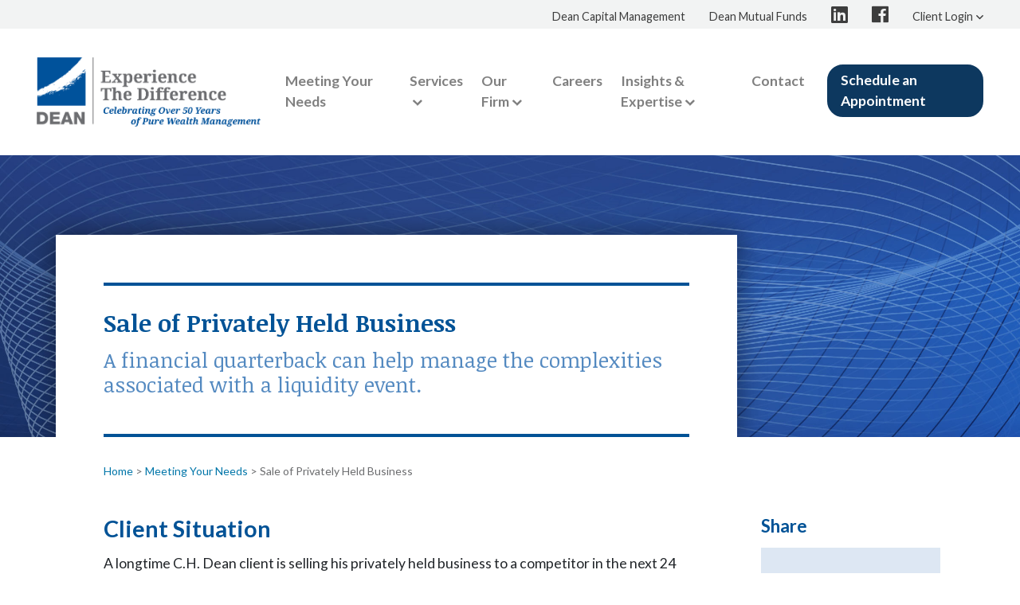

--- FILE ---
content_type: text/html; charset=UTF-8
request_url: https://www.chdean.com/success-stories/sale-privately-held-business/
body_size: 9082
content:
<!doctype html>
<html lang="en-US">
<head>
  <meta charset="utf-8">
  <meta http-equiv="X-UA-Compatible" content="IE=edge">
  <meta name="viewport" content="width=device-width, initial-scale=1">
  <link href="https://www.chdean.com/wp-content/themes/chdean/assets/images/favicon.ico" rel="shortcut icon">
  <link href="https://www.chdean.com/wp-content/themes/chdean/assets/images/apple-favicon.png" rel="apple-touch-icon-precomposed">
  <meta name='robots' content='index, follow, max-image-preview:large, max-snippet:-1, max-video-preview:-1' />

	<!-- This site is optimized with the Yoast SEO plugin v26.8 - https://yoast.com/product/yoast-seo-wordpress/ -->
	<title>Sale of Privately Held Business - C.H. Dean</title>
	<meta name="description" content="A Dean client is seeking to sell his privately held business to a competitor in the next 24 months and is seeking guidance. Sale of Privately Held Business" />
	<link rel="canonical" href="https://www.chdean.com/success-stories/sale-privately-held-business/" />
	<meta property="og:locale" content="en_US" />
	<meta property="og:type" content="article" />
	<meta property="og:title" content="Sale of Privately Held Business - C.H. Dean" />
	<meta property="og:description" content="A Dean client is seeking to sell his privately held business to a competitor in the next 24 months and is seeking guidance. Sale of Privately Held Business" />
	<meta property="og:url" content="https://www.chdean.com/success-stories/sale-privately-held-business/" />
	<meta property="og:site_name" content="C.H. Dean" />
	<meta property="article:modified_time" content="2020-03-11T11:15:16+00:00" />
	<meta property="og:image" content="https://www.chdean.com/wp-content/uploads/2018/08/13.jpg" />
	<meta property="og:image:width" content="518" />
	<meta property="og:image:height" content="346" />
	<meta property="og:image:type" content="image/jpeg" />
	<meta name="twitter:card" content="summary_large_image" />
	<script type="application/ld+json" class="yoast-schema-graph">{"@context":"https://schema.org","@graph":[{"@type":"WebPage","@id":"https://www.chdean.com/success-stories/sale-privately-held-business/","url":"https://www.chdean.com/success-stories/sale-privately-held-business/","name":"Sale of Privately Held Business - C.H. Dean","isPartOf":{"@id":"https://www.chdean.com/#website"},"primaryImageOfPage":{"@id":"https://www.chdean.com/success-stories/sale-privately-held-business/#primaryimage"},"image":{"@id":"https://www.chdean.com/success-stories/sale-privately-held-business/#primaryimage"},"thumbnailUrl":"https://www.chdean.com/wp-content/uploads/2018/08/13.jpg","datePublished":"2018-08-17T21:17:42+00:00","dateModified":"2020-03-11T11:15:16+00:00","description":"A Dean client is seeking to sell his privately held business to a competitor in the next 24 months and is seeking guidance. Sale of Privately Held Business","breadcrumb":{"@id":"https://www.chdean.com/success-stories/sale-privately-held-business/#breadcrumb"},"inLanguage":"en-US","potentialAction":[{"@type":"ReadAction","target":["https://www.chdean.com/success-stories/sale-privately-held-business/"]}]},{"@type":"ImageObject","inLanguage":"en-US","@id":"https://www.chdean.com/success-stories/sale-privately-held-business/#primaryimage","url":"https://www.chdean.com/wp-content/uploads/2018/08/13.jpg","contentUrl":"https://www.chdean.com/wp-content/uploads/2018/08/13.jpg","width":518,"height":346},{"@type":"BreadcrumbList","@id":"https://www.chdean.com/success-stories/sale-privately-held-business/#breadcrumb","itemListElement":[{"@type":"ListItem","position":1,"name":"Home","item":"https://www.chdean.com/"},{"@type":"ListItem","position":2,"name":"Meeting Your Needs","item":"https://www.chdean.com/meeting-your-needs/"},{"@type":"ListItem","position":3,"name":"Sale of Privately Held Business"}]},{"@type":"WebSite","@id":"https://www.chdean.com/#website","url":"https://www.chdean.com/","name":"C.H. Dean","description":"Experience the Difference","potentialAction":[{"@type":"SearchAction","target":{"@type":"EntryPoint","urlTemplate":"https://www.chdean.com/?s={search_term_string}"},"query-input":{"@type":"PropertyValueSpecification","valueRequired":true,"valueName":"search_term_string"}}],"inLanguage":"en-US"}]}</script>
	<!-- / Yoast SEO plugin. -->


<link rel="alternate" title="oEmbed (JSON)" type="application/json+oembed" href="https://www.chdean.com/wp-json/oembed/1.0/embed?url=https%3A%2F%2Fwww.chdean.com%2Fsuccess-stories%2Fsale-privately-held-business%2F" />
<link rel="alternate" title="oEmbed (XML)" type="text/xml+oembed" href="https://www.chdean.com/wp-json/oembed/1.0/embed?url=https%3A%2F%2Fwww.chdean.com%2Fsuccess-stories%2Fsale-privately-held-business%2F&#038;format=xml" />
<style id='wp-img-auto-sizes-contain-inline-css' type='text/css'>
img:is([sizes=auto i],[sizes^="auto," i]){contain-intrinsic-size:3000px 1500px}
/*# sourceURL=wp-img-auto-sizes-contain-inline-css */
</style>
<style id='wp-emoji-styles-inline-css' type='text/css'>

	img.wp-smiley, img.emoji {
		display: inline !important;
		border: none !important;
		box-shadow: none !important;
		height: 1em !important;
		width: 1em !important;
		margin: 0 0.07em !important;
		vertical-align: -0.1em !important;
		background: none !important;
		padding: 0 !important;
	}
/*# sourceURL=wp-emoji-styles-inline-css */
</style>
<link rel='stylesheet' id='aiwp-css' href='https://www.chdean.com/wp-content/plugins/aiwp/public/css/aiwp-public.css?ver=2.0.0' type='text/css' media='all' />
<link rel='stylesheet' id='tablepress-default-css' href='https://www.chdean.com/wp-content/tablepress-combined.min.css?ver=46' type='text/css' media='all' />
<link rel='stylesheet' id='tofino/css-css' href='https://www.chdean.com/wp-content/themes/chdean/dist/css/main.css?v=1682971028&#038;ver=6.9' type='text/css' media='all' />
<script type="text/javascript" src="https://www.chdean.com/wp-includes/js/jquery/jquery.min.js?ver=3.7.1" id="jquery-core-js"></script>
<script type="text/javascript" src="https://www.chdean.com/wp-includes/js/jquery/jquery-migrate.min.js?ver=3.4.1" id="jquery-migrate-js"></script>
<script type="text/javascript" src="https://www.chdean.com/wp-content/plugins/aiwp/public/js/aiwp-public.js?ver=2.0.0" id="aiwp-js"></script>
<script type="text/javascript" src="https://www.chdean.com/wp-content/themes/chdean/dist/js/head.js?v=1669178765&amp;ver=6.9" id="tofino/js/head-js"></script>
<link rel="https://api.w.org/" href="https://www.chdean.com/wp-json/" /><link rel="EditURI" type="application/rsd+xml" title="RSD" href="https://www.chdean.com/xmlrpc.php?rsd" />
<link rel='shortlink' href='https://www.chdean.com/?p=222' />
<!-- Global site tag (gtag.js) - Google Analytics -->
<script async src="https://www.googletagmanager.com/gtag/js?id=UA-27555812-1"></script>
<script>
  window.dataLayer = window.dataLayer || [];
    function gtag(){dataLayer.push(arguments);}
    gtag('js', new Date());

    gtag('config', 'UA-27555812-1');
    </script>
<!-- END Google site tag -->
<!-- Meta Pixel Code -->
<script type='text/javascript'>
!function(f,b,e,v,n,t,s){if(f.fbq)return;n=f.fbq=function(){n.callMethod?
n.callMethod.apply(n,arguments):n.queue.push(arguments)};if(!f._fbq)f._fbq=n;
n.push=n;n.loaded=!0;n.version='2.0';n.queue=[];t=b.createElement(e);t.async=!0;
t.src=v;s=b.getElementsByTagName(e)[0];s.parentNode.insertBefore(t,s)}(window,
document,'script','https://connect.facebook.net/en_US/fbevents.js');
</script>
<!-- End Meta Pixel Code -->
<script type='text/javascript'>var url = window.location.origin + '?ob=open-bridge';
            fbq('set', 'openbridge', '492429321602115', url);
fbq('init', '492429321602115', {}, {
    "agent": "wordpress-6.9-4.1.5"
})</script><script type='text/javascript'>
    fbq('track', 'PageView', []);
  </script>		<style type="text/css" id="wp-custom-css">
			.post-date {
	display: none;
}				</style>
		</head>
<body class="wp-singular success-stories-template-default single single-success-stories postid-222 wp-theme-chdean success-stories-sale-privately-held-business sale-privately-held-business">


<!--[if lte IE 9]>
  <div class="alert alert-danger browser-warning">
    <p>You are using an <strong>outdated</strong> browser. <a href="http://browsehappy.com/">Update your browser</a> to improve your experience.</p>
  </div>
<![endif]-->

<div class="navbar-expand-sm desktop" id="mini-nav">
    <div class="container-fluid">
        <div class="navbar nav  justify-content-end" id="secondary-menu">
        <ul id="menu-mini-menu" class="navbar-nav"><li class="nav-item menu-dean-capital-management"><a target="_blank" href="http://deancapmgmt.com/" class="nav-link">Dean Capital Management</a></li>
<li class="nav-item menu-dean-mutual-funds"><a target="_blank" href="http://deanmutualfunds.com/" class="nav-link"><span>Dean Mutual Funds</span></a></li>
<li class="nav-item menu-linkedin"><a target="_blank" href="https://www.linkedin.com/company/chdean" class="nav-link"><span>LinkedIn</span></a></li>
<li class="nav-item menu-facebook"><a href="https://www.facebook.com/CHDean" class="nav-link"><span>Facebook</span></a></li>
<li class="dropdown nav-item menu-client-login"><a href="https://login.bdreporting.com/Auth/SignIn" data-toggle="dropdown" aria-haspopup="true" class="nav-link dropdown-toggle"><span>Client Login</span></a>
<ul class="sub-menu dropdown-menu" role="menu">	<li class="dropdown-item menu-dean-managed-assets-black-diamond">	<a href="https://login.bdreporting.com/Auth/SignIn" class="nav-link"><span>Dean Managed Assets &#8211; Black Diamond</span></a></li>
	<li class="dropdown-item menu-retirement-plans">	<a target="_blank" href="https://www.go-retire.com/chdean" class="nav-link"><span>Retirement Plans</span></a></li>
	<li class="dropdown-item menu-dean-mutual-funds">	<a target="_blank" href="https://uportal.ultimusfundsolutions.com/app/dean/#login%20" class="nav-link"><span>Dean Mutual Funds</span></a></li>
	<li class="dropdown-item menu-dean-sharefile-portal">	<a href="https://chdean.sharefile.com/Authentication/Login" class="nav-link"><span>Dean ShareFile Portal</span></a></li>
</ul>
</li>
</ul>          </div>
    </div>
</div>

<nav id="main-nav" class="navbar navbar-expand-lg navbar-light   ">
<div class="container-fluid">
      <a class="navbar-brand" href="https://www.chdean.com" title="C.H. Dean"><img src="https://www.chdean.com/wp-content/uploads/2018/07/A-CH-Dean-OVER-50-Years.png" alt="CH Dean Logo"></a>

      <button class="navbar-toggler collapsed" type="button" data-toggle="collapse" data-target="#main-menu" aria-controls="navbarNav" aria-expanded="false" aria-label="Toggle navigation">
        <span class="bar-wrapper">
          <span class="bar"></span>
          <span class="bar"></span>
          <span class="bar"></span>
        </span>
        <span class="sr-only">Toggle Navigation Button</span>
      </button>



      <div class="collapse navbar-collapse justify-content-end" id="main-menu">
        <ul id="menu-header-menu" class="navbar-nav"><li class="nav-item menu-meeting-your-needs"><a href="https://www.chdean.com/meeting-your-needs/" class="nav-link">Meeting Your Needs</a></li>
<li class="nav-item dropdown menu-services"><a href="https://www.chdean.com/services/" data-toggle="dropdown" aria-haspopup="true" class="nav-link dropdown-toggle"><span>Services</span></a>
<ul class="sub-menu dropdown-menu" role="menu">	<li class="dropdown-item menu-financial-planning">		<a href="https://www.chdean.com/services/financial-planning/" class="nav-link"><span>Financial Planning</span></a></li>
	<li class="dropdown-item menu-investment-management">		<a href="https://www.chdean.com/services/investment-management/" class="nav-link"><span>Investment Management</span></a></li>
	<li class="dropdown-item menu-business-solutions">		<a href="https://www.chdean.com/services/business-solutions/" class="nav-link"><span>Business Solutions</span></a></li>
</ul>
</li>
<li class="nav-item dropdown menu-our-firm"><a href="https://www.chdean.com/our-firm/" data-toggle="dropdown" aria-haspopup="true" class="nav-link dropdown-toggle"><span>Our Firm</span></a>
<ul class="sub-menu dropdown-menu" role="menu">	<li class="dropdown-item menu-our-story">		<a href="https://www.chdean.com/our-firm/our-story/" class="nav-link"><span>Our Story</span></a></li>
	<li class="dropdown-item menu-the-dean-team">		<a href="https://www.chdean.com/our-firm/team/" class="nav-link"><span>The Dean Team</span></a></li>
</ul>
</li>
<li class="nav-item menu-careers"><a href="https://www.chdean.com/careers-2/associate-advisor/" class="nav-link"><span>Careers</span></a></li>
<li class="nav-item dropdown menu-insights-expertise"><a href="https://www.chdean.com/thought-leadership/" data-toggle="dropdown" aria-haspopup="true" class="nav-link dropdown-toggle"><span>Insights &#038; Expertise</span></a>
<ul class="sub-menu dropdown-menu" role="menu">	<li class="dropdown-item menu-weekly-market-update">		<a href="https://www.chdean.com/weekly-market-update/" class="nav-link"><span>Weekly Market Update</span></a></li>
	<li class="dropdown-item menu-thought-leadership">		<a href="https://www.chdean.com/thought-leadership/" class="nav-link"><span>Thought Leadership</span></a></li>
</ul>
</li>
<li class="nav-item menu-contact"><a href="https://www.chdean.com/contact/" class="nav-link"><span>Contact</span></a></li>
<li class="nav-item menu-schedule-an-appointment"><a href="/appointment/" class="nav-link"><span>Schedule an Appointment</span></a></li>
</ul>
        <div class="mobile-nav-addon">
            <ul id="menu-mini-menu-1" class="navbar-nav"><li class="nav-item menu-dean-capital-management"><a target="_blank" href="http://deancapmgmt.com/" class="nav-link">Dean Capital Management</a></li>
<li class="nav-item menu-dean-mutual-funds"><a target="_blank" href="http://deanmutualfunds.com/" class="nav-link"><span>Dean Mutual Funds</span></a></li>
<li class="nav-item menu-linkedin"><a target="_blank" href="https://www.linkedin.com/company/chdean" class="nav-link"><span>LinkedIn</span></a></li>
<li class="nav-item menu-facebook"><a href="https://www.facebook.com/CHDean" class="nav-link"><span>Facebook</span></a></li>
<li class="nav-item dropdown menu-client-login"><a href="https://login.bdreporting.com/Auth/SignIn" data-toggle="dropdown" aria-haspopup="true" class="nav-link dropdown-toggle"><span>Client Login</span></a>
<ul class="sub-menu dropdown-menu" role="menu">	<li class="dropdown-item menu-dean-managed-assets-black-diamond">			<a href="https://login.bdreporting.com/Auth/SignIn" class="nav-link"><span>Dean Managed Assets &#8211; Black Diamond</span></a></li>
	<li class="dropdown-item menu-retirement-plans">			<a target="_blank" href="https://www.go-retire.com/chdean" class="nav-link"><span>Retirement Plans</span></a></li>
	<li class="dropdown-item menu-dean-mutual-funds">			<a target="_blank" href="https://uportal.ultimusfundsolutions.com/app/dean/#login%20" class="nav-link"><span>Dean Mutual Funds</span></a></li>
	<li class="dropdown-item menu-dean-sharefile-portal">			<a href="https://chdean.sharefile.com/Authentication/Login" class="nav-link"><span>Dean ShareFile Portal</span></a></li>
</ul>
</li>
</ul>        </div>
      </div>
  </div>
</nav>



<section class="marquee">
    <div class="inner">
        <div class="container">
            <div class="row">
                <div class="wrap">
                    <div class="wrap-inner">
                                                    <h1>Sale of Privately Held Business</h1>
                        
                                                <p>A financial quarterback can help manage the complexities associated with a liquidity event.</p>
                                                </div>
                </div>
            </div>
        </div>
    </div>
</section>

    <div class="two-column-page">

    <div class="container">
        <div class="row">
                <section class="breadcrumbs ">
    <div class="justify-content-end">

        <span><span><a href="https://www.chdean.com/">Home</a></span> &gt; <span><a href="https://www.chdean.com/meeting-your-needs/">Meeting Your Needs</a></span> &gt; <span class="breadcrumb_last" aria-current="page">Sale of Privately Held Business</span></span>    </div>

</section>
        </div>
    </div>


                
     <div class="container container-1">
           <div class="row">
            <div class="col-item left">
               <div id="main-content" class="main-content">
<section class="generic_content " >
    <div class="inner">
                <div class="wrap">
                    <div class="title item">

                                                <h2>
                            Client Situation                        </h2>
                                            </div>
                    <div class="content item">
                        <p>A longtime C.H. Dean client is selling his privately held business to a competitor in the next 24 months. He is seeking guidance for coordinating the sale as well as family and legacy planning once the sale is consummated. The client and his wife are in their mid-50s and have three children in their late teens. Dean manages all of the couple’s investments, which are valued at $3 million. Dean also manages the retirement plan for the client&#8217;s business.</p>
<p class="p1">The client has three main concerns regarding the sale:</p>
<ul>
<li>Firm valuation, which the client estimated at $25 -$30 million</li>
<li>Structuring a potential sale to minimize taxes</li>
<li>Ensuring meaningful employment for the firm&#8217;s 10 key employees post-sale and guaranteeing ongoing employment for eight other longtime employees</li>
</ul>
<p class="p1">The couple also has three major concerns related to family and legacy planning:</p>
<ul>
<li>How to enjoy their wealth without their children developing a sense of entitlement</li>
<li>How to protect their wealth for future generations</li>
<li>How to design and implement a program for long-term charitable giving</li>
</ul>
                    </div>
                    <div class="clearfix"></div>
                </div>
    </div>
</section>

 <hr>
</div>

            </div>

                                <div class="col-item right generic ">

                   <section class="social-share">
<h4>Share</h4>
<ul>
    <li><a href="//www.facebook.com/sharer.php?u=https://www.chdean.com/success-stories/sale-privately-held-business/" class="facebook" target="_blank" title="Share on Facebook"><i class="fab fa-facebook-f"></i></a></li>
    <li><a href="//twitter.com/share?url=https://www.chdean.com/success-stories/sale-privately-held-business/&text=Sale of Privately Held Business" class="twitter" target="_blank" title="Share on Twitter"><i class="fab fa-twitter"></i></a></li>
    <li><a href="//www.linkedin.com/shareArticle?mini=true&url=https://www.chdean.com/success-stories/sale-privately-held-business/" class="linkedin" target="_blank" title="Share on LinkedIn"><i class="fab fa-linkedin-in"></i></a></li>
    <li><a href="mailto:info@chdean.com?subject=Sale of Privately Held Business&body=https://www.chdean.com/success-stories/sale-privately-held-business/" target="_blank" class="email" title="Share via E-Mail"><i class="far fa-envelope"></i></a></li>

</ul>
</section>
                    
                    <div class="content">
                                            </div>
                </div>
                            </div>
       </div>

            
     <div class="container container-2">
           <div class="row">
            <div class="col-item left">
               <div id="main-content" class="main-content">
<section class="generic_content " >
    <div class="inner">
                <div class="wrap">
                    <div class="title item">

                                                <h2>
                            Approach                        </h2>
                                            </div>
                    <div class="content item">
                        <p class="p1">During the pre-sale planning, Dean took these steps to support the client:</p>
<ul>
<li>Dean recommended two firms to conduct an independent valuation of the firm and participated in the meetings when valuation findings were presented.</li>
<li>Working with the firm’s tax attorney and internal tax team, Dean developed a series of strategies for structuring the sale and recommended contingencies to include in the sale negotiations to protect employees.</li>
</ul>
<p>Dean also participated in critical calls with the independent mergers and acquisitions firm representing the client for the sale and offered the client guidance throughout the sales process.</p>
<p class="p1">During the time leading up to the sale, Dean began a series of in-depth conversations with the client on wealth planning:</p>
<ul>
<li>Income and lifestyle needs for the family, and their vision for their children</li>
<li>An investment strategy to conservatively grow assets</li>
<li>Estate planning, including strategies for ultimate wealth transition</li>
<li>Using various types of trusts to protect assets and control funds distributed to children as well as the various options for trustees (individual, corporate, etc.)</li>
<li>The role of donor-advised funds and other giving vehicles</li>
</ul>
                    </div>
                    <div class="clearfix"></div>
                </div>
    </div>
</section>

 <hr>
</div>

            </div>

                            </div>
       </div>

            
     <div class="container container-3">
           <div class="row">
            <div class="col-item left">
               <div id="main-content" class="main-content">
<section class="generic_content " >
    <div class="inner">
                <div class="wrap">
                    <div class="title item">

                                                <h2>
                            Outcome                        </h2>
                                            </div>
                    <div class="content item">
                        <p>The sale resulted in after-tax proceeds of over $20 million.</p>
<p>The owner agreed to stay on as a part-time consultant for 12 months after the close and the 10 key employees were given 24-month employment contracts. The remaining eight employees were given guarantees of a comparable job for at least 24 months or a two-year severance package if their job was eliminated.</p>
<p class="p1">The pre-sale conversations about the family legacy transitioned into a series of important planning outcomes for the family:</p>
<ul>
<li>Implementation of an investment program that includes customized allocations for specific goals</li>
<li>Updated estate plan for the family</li>
<li>Implementation of individual irrevocable trusts for each child, with Dean serving as investment manager for each of the trusts and the parents serving as trustees</li>
<li>Choosing a corporate trustee</li>
<li>Establishment of a donor-advised fund for current and future giving, with its investments managed by Dean</li>
</ul>
<p>Dean also organized and ran a series of family meetings to educate the children about the trust. In these conversations, the firm facilitated discussions with the couple and children about the parents&#8217; expectations for the children to uphold the family’s personal values.</p>
                    </div>
                    <div class="clearfix"></div>
                </div>
    </div>
</section>

 <hr>
</div>

            </div>

                            </div>
       </div>

            
     <div class="container container-4">
           <div class="row">
            <div class="col-item left">
               <div id="main-content" class="main-content">
<div class="contact-promote">
    <a href="https://www.chdean.com/contact/" class="btn btn-contact btn-lg"><span>Get in touch for a complimentary consultation </span></a>
</div>
</div>

            </div>

                            </div>
       </div>

    

    </div>
    



    <footer>

        <section class="newsletter">
            <div class="container-fluid">
                <script>(function() {
	window.mc4wp = window.mc4wp || {
		listeners: [],
		forms: {
			on: function(evt, cb) {
				window.mc4wp.listeners.push(
					{
						event   : evt,
						callback: cb
					}
				);
			}
		}
	}
})();
</script><!-- Mailchimp for WordPress v4.11.1 - https://wordpress.org/plugins/mailchimp-for-wp/ --><form id="mc4wp-form-1" class="mc4wp-form mc4wp-form-188" method="post" data-id="188" data-name="Contact" ><div class="mc4wp-form-fields"><div class="intro">
  Subscribe to keep up with our latest perspectives and news
</div>
<div class="form-inline">
 <div class="form-group">
   <input class="form-control" type="text" name="FNAME" placeholder="First Name" required="">
<input class="form-control" type="text" name="LNAME" placeholder="Last Name" required="">
<input class="form-control" type="email" name="EMAIL" placeholder="Email Address" required />

<input type="submit" value="Send" class="btn btn-dean-gray form-control" />

  </div>

</div></div><label style="display: none !important;">Leave this field empty if you're human: <input type="text" name="_mc4wp_honeypot" value="" tabindex="-1" autocomplete="off" /></label><input type="hidden" name="_mc4wp_timestamp" value="1769902444" /><input type="hidden" name="_mc4wp_form_id" value="188" /><input type="hidden" name="_mc4wp_form_element_id" value="mc4wp-form-1" /><div class="mc4wp-response"></div></form><!-- / Mailchimp for WordPress Plugin -->            </div>
        </section>
        <section class="footer-content">
            <div class="container">

                <div class="row ">
                    <div class="logo-wrap">

                        <a class="logo" href="https://www.chdean.com" title="C.H. Dean"><img src="https://www.chdean.com/wp-content/uploads/2018/07/A-CH-Dean-OVER-50-Years.png" alt="CH Dean Logo"></a>

                        <p class="address">
                            3500 Pentagon Blvd., Suite 200<br>Beavercreek, OH 45431<br>(937) 222-DEAN (3326)<br>(800) 327-3656<br><br>                        </p>

                    </div>

                    <div class="links">
                       <h4>Site Map</h4>
                        <ul id="menu-footer-menu" class="navbar-nav"><li class="nav-item menu-meeting-your-needs"><a href="https://www.chdean.com/meeting-your-needs/" class="nav-link">Meeting Your Needs</a></li>
<li class="nav-item menu-services"><a href="https://www.chdean.com/services/financial-planning/" class="nav-link"><span>Services</span></a></li>
<li class="nav-item menu-our-firm"><a href="https://www.chdean.com/our-firm/" class="nav-link"><span>Our Firm</span></a></li>
<li class="nav-item menu-blog-news"><a href="https://www.chdean.com/category/perspectives/" class="nav-link"><span>Blog &#038; News</span></a></li>
<li class="nav-item menu-news"><a href="https://www.chdean.com/category/news/" class="nav-link"><span>News</span></a></li>
<li class="nav-item menu-contact"><a href="https://www.chdean.com/contact/" class="nav-link"><span>Contact</span></a></li>
<li class="nav-item menu-client-login"><a target="_blank" href="https://login.bdreporting.com/Auth/SignIn" class="nav-link"><span>Client Login</span></a></li>
<li class="nav-item menu-public-disclosures"><a href="https://www.chdean.com/public-disclosures/" class="nav-link"><span>Public Disclosures</span></a></li>
</ul>                    </div>
                </div>

                                    <div class="copyright">&copy;
                        2026 C.H. Dean, LLC
                                                <ul id="menu-privacy-nav" class="navbar-nav"><li class="nav-item menu-public-disclosures"><a target="_blank" href="https://www.chdean.com/public-disclosures/" class="nav-link">Public Disclosures</a></li>
</ul>

                    </div>
                                </div>
        </section>
    </footer>

    <script type="speculationrules">
{"prefetch":[{"source":"document","where":{"and":[{"href_matches":"/*"},{"not":{"href_matches":["/wp-*.php","/wp-admin/*","/wp-content/uploads/*","/wp-content/*","/wp-content/plugins/*","/wp-content/themes/chdean/*","/*\\?(.+)"]}},{"not":{"selector_matches":"a[rel~=\"nofollow\"]"}},{"not":{"selector_matches":".no-prefetch, .no-prefetch a"}}]},"eagerness":"conservative"}]}
</script>
<script>(function() {function maybePrefixUrlField () {
  const value = this.value.trim()
  if (value !== '' && value.indexOf('http') !== 0) {
    this.value = 'http://' + value
  }
}

const urlFields = document.querySelectorAll('.mc4wp-form input[type="url"]')
for (let j = 0; j < urlFields.length; j++) {
  urlFields[j].addEventListener('blur', maybePrefixUrlField)
}
})();</script>    <!-- Meta Pixel Event Code -->
    <script type='text/javascript'>
        document.addEventListener( 'wpcf7mailsent', function( event ) {
        if( "fb_pxl_code" in event.detail.apiResponse){
            eval(event.detail.apiResponse.fb_pxl_code);
        }
        }, false );
    </script>
    <!-- End Meta Pixel Event Code -->
        <div id='fb-pxl-ajax-code'></div><script type="text/javascript" id="tofino/js-js-extra">
/* <![CDATA[ */
var tofinoJS = {"ajaxUrl":"https://www.chdean.com/wp-admin/admin-ajax.php","nextNonce":"b3890fe49c","cookieExpires":"999","themeUrl":"https://www.chdean.com/wp-content/themes/chdean","notificationJS":"false"};
//# sourceURL=tofino%2Fjs-js-extra
/* ]]> */
</script>
<script type="text/javascript" src="https://www.chdean.com/wp-content/themes/chdean/dist/js/main.js?v=1669178765" id="tofino/js-js"></script>
<script type="text/javascript" defer src="https://www.chdean.com/wp-content/plugins/mailchimp-for-wp/assets/js/forms.js?ver=4.11.1" id="mc4wp-forms-api-js"></script>
<script id="wp-emoji-settings" type="application/json">
{"baseUrl":"https://s.w.org/images/core/emoji/17.0.2/72x72/","ext":".png","svgUrl":"https://s.w.org/images/core/emoji/17.0.2/svg/","svgExt":".svg","source":{"concatemoji":"https://www.chdean.com/wp-includes/js/wp-emoji-release.min.js?ver=6.9"}}
</script>
<script type="module">
/* <![CDATA[ */
/*! This file is auto-generated */
const a=JSON.parse(document.getElementById("wp-emoji-settings").textContent),o=(window._wpemojiSettings=a,"wpEmojiSettingsSupports"),s=["flag","emoji"];function i(e){try{var t={supportTests:e,timestamp:(new Date).valueOf()};sessionStorage.setItem(o,JSON.stringify(t))}catch(e){}}function c(e,t,n){e.clearRect(0,0,e.canvas.width,e.canvas.height),e.fillText(t,0,0);t=new Uint32Array(e.getImageData(0,0,e.canvas.width,e.canvas.height).data);e.clearRect(0,0,e.canvas.width,e.canvas.height),e.fillText(n,0,0);const a=new Uint32Array(e.getImageData(0,0,e.canvas.width,e.canvas.height).data);return t.every((e,t)=>e===a[t])}function p(e,t){e.clearRect(0,0,e.canvas.width,e.canvas.height),e.fillText(t,0,0);var n=e.getImageData(16,16,1,1);for(let e=0;e<n.data.length;e++)if(0!==n.data[e])return!1;return!0}function u(e,t,n,a){switch(t){case"flag":return n(e,"\ud83c\udff3\ufe0f\u200d\u26a7\ufe0f","\ud83c\udff3\ufe0f\u200b\u26a7\ufe0f")?!1:!n(e,"\ud83c\udde8\ud83c\uddf6","\ud83c\udde8\u200b\ud83c\uddf6")&&!n(e,"\ud83c\udff4\udb40\udc67\udb40\udc62\udb40\udc65\udb40\udc6e\udb40\udc67\udb40\udc7f","\ud83c\udff4\u200b\udb40\udc67\u200b\udb40\udc62\u200b\udb40\udc65\u200b\udb40\udc6e\u200b\udb40\udc67\u200b\udb40\udc7f");case"emoji":return!a(e,"\ud83e\u1fac8")}return!1}function f(e,t,n,a){let r;const o=(r="undefined"!=typeof WorkerGlobalScope&&self instanceof WorkerGlobalScope?new OffscreenCanvas(300,150):document.createElement("canvas")).getContext("2d",{willReadFrequently:!0}),s=(o.textBaseline="top",o.font="600 32px Arial",{});return e.forEach(e=>{s[e]=t(o,e,n,a)}),s}function r(e){var t=document.createElement("script");t.src=e,t.defer=!0,document.head.appendChild(t)}a.supports={everything:!0,everythingExceptFlag:!0},new Promise(t=>{let n=function(){try{var e=JSON.parse(sessionStorage.getItem(o));if("object"==typeof e&&"number"==typeof e.timestamp&&(new Date).valueOf()<e.timestamp+604800&&"object"==typeof e.supportTests)return e.supportTests}catch(e){}return null}();if(!n){if("undefined"!=typeof Worker&&"undefined"!=typeof OffscreenCanvas&&"undefined"!=typeof URL&&URL.createObjectURL&&"undefined"!=typeof Blob)try{var e="postMessage("+f.toString()+"("+[JSON.stringify(s),u.toString(),c.toString(),p.toString()].join(",")+"));",a=new Blob([e],{type:"text/javascript"});const r=new Worker(URL.createObjectURL(a),{name:"wpTestEmojiSupports"});return void(r.onmessage=e=>{i(n=e.data),r.terminate(),t(n)})}catch(e){}i(n=f(s,u,c,p))}t(n)}).then(e=>{for(const n in e)a.supports[n]=e[n],a.supports.everything=a.supports.everything&&a.supports[n],"flag"!==n&&(a.supports.everythingExceptFlag=a.supports.everythingExceptFlag&&a.supports[n]);var t;a.supports.everythingExceptFlag=a.supports.everythingExceptFlag&&!a.supports.flag,a.supports.everything||((t=a.source||{}).concatemoji?r(t.concatemoji):t.wpemoji&&t.twemoji&&(r(t.twemoji),r(t.wpemoji)))});
//# sourceURL=https://www.chdean.com/wp-includes/js/wp-emoji-loader.min.js
/* ]]> */
</script>

    
    <script>(function(){function c(){var b=a.contentDocument||a.contentWindow.document;if(b){var d=b.createElement('script');d.innerHTML="window.__CF$cv$params={r:'9c6d465b694ebde9',t:'MTc2OTkwNTE0MS4wMDAwMDA='};var a=document.createElement('script');a.nonce='';a.src='/cdn-cgi/challenge-platform/scripts/jsd/main.js';document.getElementsByTagName('head')[0].appendChild(a);";b.getElementsByTagName('head')[0].appendChild(d)}}if(document.body){var a=document.createElement('iframe');a.height=1;a.width=1;a.style.position='absolute';a.style.top=0;a.style.left=0;a.style.border='none';a.style.visibility='hidden';document.body.appendChild(a);if('loading'!==document.readyState)c();else if(window.addEventListener)document.addEventListener('DOMContentLoaded',c);else{var e=document.onreadystatechange||function(){};document.onreadystatechange=function(b){e(b);'loading'!==document.readyState&&(document.onreadystatechange=e,c())}}}})();</script></body>

    </html>


--- FILE ---
content_type: application/javascript
request_url: https://www.chdean.com/wp-content/themes/chdean/dist/js/main.js?v=1669178765
body_size: 19183
content:
!function t(e,n,i){function o(s,a){if(!n[s]){if(!e[s]){var l="function"==typeof require&&require;if(!a&&l)return l(s,!0);if(r)return r(s,!0);var c=new Error("Cannot find module '"+s+"'");throw c.code="MODULE_NOT_FOUND",c}var h=n[s]={exports:{}};e[s][0].call(h.exports,function(t){var n=e[s][1][t];return o(n||t)},h,h.exports,t,e,n,i)}return n[s].exports}for(var r="function"==typeof require&&require,s=0;s<i.length;s++)o(i[s]);return o}({1:[function(t,e,n){(function(n){var i=t;(function(t,e,n,o,r){"use strict";var s="function"==typeof Symbol&&"symbol"==typeof Symbol.iterator?function(t){return typeof t}:function(t){return t&&"function"==typeof Symbol&&t.constructor===Symbol&&t!==Symbol.prototype?"symbol":typeof t};!function(e){"function"==typeof o&&o.amd?o(["jquery"],e):"object"===(void 0===t?"undefined":s(t))&&t.exports?t.exports=function(t,n){return void 0===n&&(n="undefined"!=typeof window?i("jquery"):i("jquery")(t)),e(n),n}:e(jQuery)}(function(t){t.fn.ajaxForm=function(e){var n=null,i=t(this).find(":submit");t(this).on("submit",function(o){if(o.preventDefault(),null===n&&(n=i[0]),t(this).hasClass("submitting"))return!1;t(this).addClass("submitting");var r={responseDiv:".js-form-result",action:t(this).data("wp-action"),btnProgressText:"Wait..",hideFormAfterSucess:!0,beforeSerializeData:function(){},beforeRedirect:function(){},afterSuccess:function(){},afterError:function(){}},s=t.extend({},r,e);s.responseDiv=t(s.responseDiv);var a=t(this);s.beforeSerializeData();var l=t(this).serialize(),c=n,h=c.text(),d=s.btnProgressText;t(this).find(":input").prop("disabled",!0),c.text(d);var u=t.post(tofinoJS.ajaxUrl,{action:s.action,data:l,nextNonce:tofinoJS.nextNonce});u.done(function(e){if(a.removeClass("submitting"),!0===e.success){if(e.redirect)return s.beforeRedirect(),window.location=e.redirect,!1;s.responseDiv.removeClass("alert-danger").addClass("alert alert-success").html(e.message),a.find(":input").val(""),n.text(h),!0===s.hideFormAfterSucess?a.hide():a.find(":input").prop("disabled",!1),s.afterSuccess()}else{if(s.responseDiv.addClass("alert alert-danger").html(e.message),a.find(":input").prop("disabled",!1),n.text(h),a.find(".form-control-danger").removeClass("form-control-danger"),a.find(".has-danger").removeClass("has-danger"),a.find(":input").not(":input[type=button], :input[type=submit], :input[type=reset], :checkbox").addClass("is-valid").each(function(){t(this).closest(".form-group").addClass("has-success")}),a.find(":checkbox").closest(".checkbox").addClass("has-success"),"validation"===e.type){var i=t.parseJSON(e.extra),o="";t.each(i,function(e,n){o+="<li>"+n+"</li>",a.find("[name="+e+"]").removeClass("form-control-success").removeClass("is-valid").addClass("is-invalid"),a.find("[name="+e+"]").removeClass("is-valid").addClass("is-invalid"),t("[name="+e+"]").is(":checkbox")&&t("[name="+e+"]").closest(".checkbox").removeClass("has-success").addClass("has-danger")}),s.responseDiv.append("<ul>"+o+"</ul>")}s.afterError()}}),u.fail(function(){s.responseDiv.addClass("alert alert-danger").html("An error occured."),a.find(":input").prop("disabled",!1),n.text(h),a.removeClass("submitting")})}),i.click(function(){n=t(this)})}}),r("undefined"!=typeof ajaxForm?ajaxForm:window.ajaxForm)}).call(n,void 0,void 0,void 0,void 0,function(t){e.exports=t})}).call(this,"undefined"!=typeof global?global:"undefined"!=typeof self?self:"undefined"!=typeof window?window:{})},{}],2:[function(t,e,n){"use strict";function i(t){return t&&t.__esModule?t:{default:t}}var o=i(t("./router")),r=i(t("./routes/common")),s=i(t("./routes/contact"));t("./ajax-form"),t("bootstrap/dist/js/bootstrap.js");var a={common:r.default,contact:s.default};document.addEventListener("DOMContentLoaded",function(){return new o.default(a).loadEvents()}),window.onload=function(){return new o.default(a).loadEvents("loaded")}},{"./ajax-form":1,"./router":3,"./routes/common":4,"./routes/contact":5,"bootstrap/dist/js/bootstrap.js":6}],3:[function(t,e,n){"use strict";Object.defineProperty(n,"__esModule",{value:!0});var i=function(){function t(t,e){for(var n=0;n<e.length;n++){var i=e[n];i.enumerable=i.enumerable||!1,i.configurable=!0,"value"in i&&(i.writable=!0),Object.defineProperty(t,i.key,i)}}return function(e,n,i){return n&&t(e.prototype,n),i&&t(e,i),e}}(),o=function(){function t(e){!function(t,e){if(!(t instanceof e))throw new TypeError("Cannot call a class as a function")}(this,t),this.routes=e}return i(t,[{key:"fire",value:function(t){var e=arguments.length>1&&void 0!==arguments[1]?arguments[1]:"init",n=arguments[2],i=""!==t&&this.routes[t]&&"function"==typeof this.routes[t][e];i&&this.routes[t][e](n)}},{key:"loadEvents",value:function(t){var e=this;null==t&&this.fire("common"),document.body.className.toLowerCase().replace(/-/g,"_").split(/\s+/).forEach(function(n){null==t?(e.fire(n),e.fire(n,"finalize")):e.fire(n,t)}),null==t?this.fire("common","finalize"):this.fire("common",t)}}]),t}();n.default=o},{}],4:[function(t,e,n){"use strict";function i(t){return t&&t.__esModule?t:{default:t}}function o(){l(".retina-img").each(function(){var t,e=Math.max(l(window).width(),window.innerWidth),n=l(this).data("image-lg");e>767&&"NULL"!==n?(t=l(this).data("image-lg"),l(this).css("background-image","url("+t+")")):e<768&&"NULL"!==n&&(t=l(this).data("image-sm"),l(this).css("background-image","url("+t+")"))}).fadeTo(1e3,1)}Object.defineProperty(n,"__esModule",{value:!0});var r=i(t("svg4everybody")),s=i(t("js-cookie")),a=i(t("headroom.js/dist/headroom.js"));t("headroom.js/dist/jQuery.headroom.js");var l=window.jQuery,c=t("stickyfill-web-module")();window.Headroom=a.default,l(window).resize(function(){this.resizeTO&&clearTimeout(this.resizeTO),this.resizeTO=setTimeout(function(){l(this).trigger("resizeEnd")},500)}),l(window).bind("resizeEnd",function(){o()}),n.default={init:function(){l("nav.headroom").headroom(),(0,r.default)(),l("#tofino-notification .close").on("click",function(){tofinoJS.cookieExpires?s.default.set("tofino-notification-closed","yes",{expires:parseInt(tofinoJS.cookieExpires)}):s.default.set("tofino-notification-closed","yes")}),"true"!==tofinoJS.notificationJS||s.default.get("tofino-notification-closed")||l("#tofino-notification").show();var t=document.getElementsByClassName("sticky-top");t.length&&c.add(t[0])},finalize:function(){},loaded:function(){o()}}},{"headroom.js/dist/headroom.js":7,"headroom.js/dist/jQuery.headroom.js":8,"js-cookie":9,"stickyfill-web-module":10,svg4everybody:11}],5:[function(t,e,n){"use strict";Object.defineProperty(n,"__esModule",{value:!0});var i=window.jQuery;n.default={init:function(){i(".contact-form").ajaxForm()},loaded:function(){}}},{}],6:[function(t,e,n){if("undefined"==typeof jQuery)throw new Error("Bootstrap's JavaScript requires jQuery. jQuery must be included before Bootstrap's JavaScript.");!function(t){var e=jQuery.fn.jquery.split(" ")[0].split(".");if(e[0]<2&&e[1]<9||1==e[0]&&9==e[1]&&e[2]<1||e[0]>=4)throw new Error("Bootstrap's JavaScript requires at least jQuery v1.9.1 but less than v4.0.0")}(),function(){function t(t,e){if(!(t instanceof e))throw new TypeError("Cannot call a class as a function")}var e="function"==typeof Symbol&&"symbol"==typeof Symbol.iterator?function(t){return typeof t}:function(t){return t&&"function"==typeof Symbol&&t.constructor===Symbol&&t!==Symbol.prototype?"symbol":typeof t},n=function(){function t(t,e){for(var n=0;n<e.length;n++){var i=e[n];i.enumerable=i.enumerable||!1,i.configurable=!0,"value"in i&&(i.writable=!0),Object.defineProperty(t,i.key,i)}}return function(e,n,i){return n&&t(e.prototype,n),i&&t(e,i),e}}(),i=function(t){function e(t){return{}.toString.call(t).match(/\s([a-zA-Z]+)/)[1].toLowerCase()}function n(t){return(t[0]||t).nodeType}function i(e){var n=this,i=!1;return t(this).one(s.TRANSITION_END,function(){i=!0}),setTimeout(function(){i||s.triggerTransitionEnd(n)},e),this}var o=!1,r={WebkitTransition:"webkitTransitionEnd",MozTransition:"transitionend",OTransition:"oTransitionEnd otransitionend",transition:"transitionend"},s={TRANSITION_END:"bsTransitionEnd",getUID:function(t){do{t+=~~(1e6*Math.random())}while(document.getElementById(t));return t},getSelectorFromElement:function(e){var n=e.getAttribute("data-target");n&&"#"!==n||(n=e.getAttribute("href")||"");try{return t(n).length>0?n:null}catch(t){return null}},reflow:function(t){return t.offsetHeight},triggerTransitionEnd:function(e){t(e).trigger(o.end)},supportsTransitionEnd:function(){return Boolean(o)},typeCheckConfig:function(t,i,o){for(var r in o)if(o.hasOwnProperty(r)){var s=o[r],a=i[r],l=a&&n(a)?"element":e(a);if(!new RegExp(s).test(l))throw new Error(t.toUpperCase()+': Option "'+r+'" provided type "'+l+'" but expected type "'+s+'".')}}};return o=function(){if(window.QUnit)return!1;var t=document.createElement("bootstrap");for(var e in r)if(void 0!==t.style[e])return{end:r[e]};return!1}(),t.fn.emulateTransitionEnd=i,s.supportsTransitionEnd()&&(t.event.special[s.TRANSITION_END]={bindType:o.end,delegateType:o.end,handle:function(e){if(t(e.target).is(this))return e.handleObj.handler.apply(this,arguments)}}),s}(jQuery),o=(function(e){var o="bs.alert",r=e.fn.alert,s={CLOSE:"close.bs.alert",CLOSED:"closed.bs.alert",CLICK_DATA_API:"click.bs.alert.data-api"},a="alert",l="fade",c="show",h=function(){function r(e){t(this,r),this._element=e}return r.prototype.close=function(t){t=t||this._element;var e=this._getRootElement(t);this._triggerCloseEvent(e).isDefaultPrevented()||this._removeElement(e)},r.prototype.dispose=function(){e.removeData(this._element,o),this._element=null},r.prototype._getRootElement=function(t){var n=i.getSelectorFromElement(t),o=!1;return n&&(o=e(n)[0]),o||(o=e(t).closest("."+a)[0]),o},r.prototype._triggerCloseEvent=function(t){var n=e.Event(s.CLOSE);return e(t).trigger(n),n},r.prototype._removeElement=function(t){var n=this;e(t).removeClass(c),i.supportsTransitionEnd()&&e(t).hasClass(l)?e(t).one(i.TRANSITION_END,function(e){return n._destroyElement(t,e)}).emulateTransitionEnd(150):this._destroyElement(t)},r.prototype._destroyElement=function(t){e(t).detach().trigger(s.CLOSED).remove()},r._jQueryInterface=function(t){return this.each(function(){var n=e(this),i=n.data(o);i||(i=new r(this),n.data(o,i)),"close"===t&&i[t](this)})},r._handleDismiss=function(t){return function(e){e&&e.preventDefault(),t.close(this)}},n(r,null,[{key:"VERSION",get:function(){return"4.0.0-beta"}}]),r}();e(document).on(s.CLICK_DATA_API,'[data-dismiss="alert"]',h._handleDismiss(new h)),e.fn.alert=h._jQueryInterface,e.fn.alert.Constructor=h,e.fn.alert.noConflict=function(){return e.fn.alert=r,h._jQueryInterface}}(jQuery),function(e){var i="bs.button",o="."+i,r=e.fn.button,s="active",a="btn",l="focus",c='[data-toggle^="button"]',h='[data-toggle="buttons"]',d="input",u=".active",f=".btn",p={CLICK_DATA_API:"click"+o+".data-api",FOCUS_BLUR_DATA_API:"focus"+o+".data-api blur"+o+".data-api"},g=function(){function o(e){t(this,o),this._element=e}return o.prototype.toggle=function(){var t=!0,n=!0,i=e(this._element).closest(h)[0];if(i){var o=e(this._element).find(d)[0];if(o){if("radio"===o.type)if(o.checked&&e(this._element).hasClass(s))t=!1;else{var r=e(i).find(u)[0];r&&e(r).removeClass(s)}if(t){if(o.hasAttribute("disabled")||i.hasAttribute("disabled")||o.classList.contains("disabled")||i.classList.contains("disabled"))return;o.checked=!e(this._element).hasClass(s),e(o).trigger("change")}o.focus(),n=!1}}n&&this._element.setAttribute("aria-pressed",!e(this._element).hasClass(s)),t&&e(this._element).toggleClass(s)},o.prototype.dispose=function(){e.removeData(this._element,i),this._element=null},o._jQueryInterface=function(t){return this.each(function(){var n=e(this).data(i);n||(n=new o(this),e(this).data(i,n)),"toggle"===t&&n[t]()})},n(o,null,[{key:"VERSION",get:function(){return"4.0.0-beta"}}]),o}();e(document).on(p.CLICK_DATA_API,c,function(t){t.preventDefault();var n=t.target;e(n).hasClass(a)||(n=e(n).closest(f)),g._jQueryInterface.call(e(n),"toggle")}).on(p.FOCUS_BLUR_DATA_API,c,function(t){var n=e(t.target).closest(f)[0];e(n).toggleClass(l,/^focus(in)?$/.test(t.type))}),e.fn.button=g._jQueryInterface,e.fn.button.Constructor=g,e.fn.button.noConflict=function(){return e.fn.button=r,g._jQueryInterface}}(jQuery),function(o){var r="carousel",s="bs.carousel",a="."+s,l=o.fn[r],c={interval:5e3,keyboard:!0,slide:!1,pause:"hover",wrap:!0},h={interval:"(number|boolean)",keyboard:"boolean",slide:"(boolean|string)",pause:"(string|boolean)",wrap:"boolean"},d="next",u="prev",f="left",p="right",g={SLIDE:"slide"+a,SLID:"slid"+a,KEYDOWN:"keydown"+a,MOUSEENTER:"mouseenter"+a,MOUSELEAVE:"mouseleave"+a,TOUCHEND:"touchend"+a,LOAD_DATA_API:"load"+a+".data-api",CLICK_DATA_API:"click"+a+".data-api"},m="carousel",_="active",v="slide",y="carousel-item-right",E="carousel-item-left",b="carousel-item-next",T="carousel-item-prev",w={ACTIVE:".active",ACTIVE_ITEM:".active.carousel-item",ITEM:".carousel-item",NEXT_PREV:".carousel-item-next, .carousel-item-prev",INDICATORS:".carousel-indicators",DATA_SLIDE:"[data-slide], [data-slide-to]",DATA_RIDE:'[data-ride="carousel"]'},C=function(){function l(e,n){t(this,l),this._items=null,this._interval=null,this._activeElement=null,this._isPaused=!1,this._isSliding=!1,this.touchTimeout=null,this._config=this._getConfig(n),this._element=o(e)[0],this._indicatorsElement=o(this._element).find(w.INDICATORS)[0],this._addEventListeners()}return l.prototype.next=function(){this._isSliding||this._slide(d)},l.prototype.nextWhenVisible=function(){document.hidden||this.next()},l.prototype.prev=function(){this._isSliding||this._slide(u)},l.prototype.pause=function(t){t||(this._isPaused=!0),o(this._element).find(w.NEXT_PREV)[0]&&i.supportsTransitionEnd()&&(i.triggerTransitionEnd(this._element),this.cycle(!0)),clearInterval(this._interval),this._interval=null},l.prototype.cycle=function(t){t||(this._isPaused=!1),this._interval&&(clearInterval(this._interval),this._interval=null),this._config.interval&&!this._isPaused&&(this._interval=setInterval((document.visibilityState?this.nextWhenVisible:this.next).bind(this),this._config.interval))},l.prototype.to=function(t){var e=this;this._activeElement=o(this._element).find(w.ACTIVE_ITEM)[0];var n=this._getItemIndex(this._activeElement);if(!(t>this._items.length-1||t<0))if(this._isSliding)o(this._element).one(g.SLID,function(){return e.to(t)});else{if(n===t)return this.pause(),void this.cycle();var i=t>n?d:u;this._slide(i,this._items[t])}},l.prototype.dispose=function(){o(this._element).off(a),o.removeData(this._element,s),this._items=null,this._config=null,this._element=null,this._interval=null,this._isPaused=null,this._isSliding=null,this._activeElement=null,this._indicatorsElement=null},l.prototype._getConfig=function(t){return t=o.extend({},c,t),i.typeCheckConfig(r,t,h),t},l.prototype._addEventListeners=function(){var t=this;this._config.keyboard&&o(this._element).on(g.KEYDOWN,function(e){return t._keydown(e)}),"hover"===this._config.pause&&(o(this._element).on(g.MOUSEENTER,function(e){return t.pause(e)}).on(g.MOUSELEAVE,function(e){return t.cycle(e)}),"ontouchstart"in document.documentElement&&o(this._element).on(g.TOUCHEND,function(){t.pause(),t.touchTimeout&&clearTimeout(t.touchTimeout),t.touchTimeout=setTimeout(function(e){return t.cycle(e)},500+t._config.interval)}))},l.prototype._keydown=function(t){if(!/input|textarea/i.test(t.target.tagName))switch(t.which){case 37:t.preventDefault(),this.prev();break;case 39:t.preventDefault(),this.next();break;default:return}},l.prototype._getItemIndex=function(t){return this._items=o.makeArray(o(t).parent().find(w.ITEM)),this._items.indexOf(t)},l.prototype._getItemByDirection=function(t,e){var n=t===d,i=t===u,o=this._getItemIndex(e),r=this._items.length-1;if((i&&0===o||n&&o===r)&&!this._config.wrap)return e;var s=(o+(t===u?-1:1))%this._items.length;return-1===s?this._items[this._items.length-1]:this._items[s]},l.prototype._triggerSlideEvent=function(t,e){var n=this._getItemIndex(t),i=this._getItemIndex(o(this._element).find(w.ACTIVE_ITEM)[0]),r=o.Event(g.SLIDE,{relatedTarget:t,direction:e,from:i,to:n});return o(this._element).trigger(r),r},l.prototype._setActiveIndicatorElement=function(t){if(this._indicatorsElement){o(this._indicatorsElement).find(w.ACTIVE).removeClass(_);var e=this._indicatorsElement.children[this._getItemIndex(t)];e&&o(e).addClass(_)}},l.prototype._slide=function(t,e){var n=this,r=o(this._element).find(w.ACTIVE_ITEM)[0],s=this._getItemIndex(r),a=e||r&&this._getItemByDirection(t,r),l=this._getItemIndex(a),c=Boolean(this._interval),h=void 0,u=void 0,m=void 0;if(t===d?(h=E,u=b,m=f):(h=y,u=T,m=p),a&&o(a).hasClass(_))this._isSliding=!1;else{if(!this._triggerSlideEvent(a,m).isDefaultPrevented()&&r&&a){this._isSliding=!0,c&&this.pause(),this._setActiveIndicatorElement(a);var C=o.Event(g.SLID,{relatedTarget:a,direction:m,from:s,to:l});i.supportsTransitionEnd()&&o(this._element).hasClass(v)?(o(a).addClass(u),i.reflow(a),o(r).addClass(h),o(a).addClass(h),o(r).one(i.TRANSITION_END,function(){o(a).removeClass(h+" "+u).addClass(_),o(r).removeClass(_+" "+u+" "+h),n._isSliding=!1,setTimeout(function(){return o(n._element).trigger(C)},0)}).emulateTransitionEnd(600)):(o(r).removeClass(_),o(a).addClass(_),this._isSliding=!1,o(this._element).trigger(C)),c&&this.cycle()}}},l._jQueryInterface=function(t){return this.each(function(){var n=o(this).data(s),i=o.extend({},c,o(this).data());"object"===(void 0===t?"undefined":e(t))&&o.extend(i,t);var r="string"==typeof t?t:i.slide;if(n||(n=new l(this,i),o(this).data(s,n)),"number"==typeof t)n.to(t);else if("string"==typeof r){if(void 0===n[r])throw new Error('No method named "'+r+'"');n[r]()}else i.interval&&(n.pause(),n.cycle())})},l._dataApiClickHandler=function(t){var e=i.getSelectorFromElement(this);if(e){var n=o(e)[0];if(n&&o(n).hasClass(m)){var r=o.extend({},o(n).data(),o(this).data()),a=this.getAttribute("data-slide-to");a&&(r.interval=!1),l._jQueryInterface.call(o(n),r),a&&o(n).data(s).to(a),t.preventDefault()}}},n(l,null,[{key:"VERSION",get:function(){return"4.0.0-beta"}},{key:"Default",get:function(){return c}}]),l}();o(document).on(g.CLICK_DATA_API,w.DATA_SLIDE,C._dataApiClickHandler),o(window).on(g.LOAD_DATA_API,function(){o(w.DATA_RIDE).each(function(){var t=o(this);C._jQueryInterface.call(t,t.data())})}),o.fn[r]=C._jQueryInterface,o.fn[r].Constructor=C,o.fn[r].noConflict=function(){return o.fn[r]=l,C._jQueryInterface}}(jQuery),function(o){var r="collapse",s="bs.collapse",a="."+s,l=o.fn[r],c={toggle:!0,parent:""},h={toggle:"boolean",parent:"string"},d={SHOW:"show"+a,SHOWN:"shown"+a,HIDE:"hide"+a,HIDDEN:"hidden"+a,CLICK_DATA_API:"click"+a+".data-api"},u="show",f="collapse",p="collapsing",g="collapsed",m="width",_="height",v={ACTIVES:".show, .collapsing",DATA_TOGGLE:'[data-toggle="collapse"]'},y=function(){function a(e,n){t(this,a),this._isTransitioning=!1,this._element=e,this._config=this._getConfig(n),this._triggerArray=o.makeArray(o('[data-toggle="collapse"][href="#'+e.id+'"],[data-toggle="collapse"][data-target="#'+e.id+'"]'));for(var r=o(v.DATA_TOGGLE),s=0;s<r.length;s++){var l=r[s],c=i.getSelectorFromElement(l);null!==c&&o(c).filter(e).length>0&&this._triggerArray.push(l)}this._parent=this._config.parent?this._getParent():null,this._config.parent||this._addAriaAndCollapsedClass(this._element,this._triggerArray),this._config.toggle&&this.toggle()}return a.prototype.toggle=function(){o(this._element).hasClass(u)?this.hide():this.show()},a.prototype.show=function(){var t=this;if(!this._isTransitioning&&!o(this._element).hasClass(u)){var e=void 0,n=void 0;if(this._parent&&((e=o.makeArray(o(this._parent).children().children(v.ACTIVES))).length||(e=null)),!(e&&(n=o(e).data(s))&&n._isTransitioning)){var r=o.Event(d.SHOW);if(o(this._element).trigger(r),!r.isDefaultPrevented()){e&&(a._jQueryInterface.call(o(e),"hide"),n||o(e).data(s,null));var l=this._getDimension();o(this._element).removeClass(f).addClass(p),this._element.style[l]=0,this._triggerArray.length&&o(this._triggerArray).removeClass(g).attr("aria-expanded",!0),this.setTransitioning(!0);var c=function(){o(t._element).removeClass(p).addClass(f).addClass(u),t._element.style[l]="",t.setTransitioning(!1),o(t._element).trigger(d.SHOWN)};if(i.supportsTransitionEnd()){var h="scroll"+(l[0].toUpperCase()+l.slice(1));o(this._element).one(i.TRANSITION_END,c).emulateTransitionEnd(600),this._element.style[l]=this._element[h]+"px"}else c()}}}},a.prototype.hide=function(){var t=this;if(!this._isTransitioning&&o(this._element).hasClass(u)){var e=o.Event(d.HIDE);if(o(this._element).trigger(e),!e.isDefaultPrevented()){var n=this._getDimension();if(this._element.style[n]=this._element.getBoundingClientRect()[n]+"px",i.reflow(this._element),o(this._element).addClass(p).removeClass(f).removeClass(u),this._triggerArray.length)for(var r=0;r<this._triggerArray.length;r++){var s=this._triggerArray[r],a=i.getSelectorFromElement(s);if(null!==a){o(a).hasClass(u)||o(s).addClass(g).attr("aria-expanded",!1)}}this.setTransitioning(!0);var l=function(){t.setTransitioning(!1),o(t._element).removeClass(p).addClass(f).trigger(d.HIDDEN)};this._element.style[n]="",i.supportsTransitionEnd()?o(this._element).one(i.TRANSITION_END,l).emulateTransitionEnd(600):l()}}},a.prototype.setTransitioning=function(t){this._isTransitioning=t},a.prototype.dispose=function(){o.removeData(this._element,s),this._config=null,this._parent=null,this._element=null,this._triggerArray=null,this._isTransitioning=null},a.prototype._getConfig=function(t){return t=o.extend({},c,t),t.toggle=Boolean(t.toggle),i.typeCheckConfig(r,t,h),t},a.prototype._getDimension=function(){return o(this._element).hasClass(m)?m:_},a.prototype._getParent=function(){var t=this,e=o(this._config.parent)[0],n='[data-toggle="collapse"][data-parent="'+this._config.parent+'"]';return o(e).find(n).each(function(e,n){t._addAriaAndCollapsedClass(a._getTargetFromElement(n),[n])}),e},a.prototype._addAriaAndCollapsedClass=function(t,e){if(t){var n=o(t).hasClass(u);e.length&&o(e).toggleClass(g,!n).attr("aria-expanded",n)}},a._getTargetFromElement=function(t){var e=i.getSelectorFromElement(t);return e?o(e)[0]:null},a._jQueryInterface=function(t){return this.each(function(){var n=o(this),i=n.data(s),r=o.extend({},c,n.data(),"object"===(void 0===t?"undefined":e(t))&&t);if(!i&&r.toggle&&/show|hide/.test(t)&&(r.toggle=!1),i||(i=new a(this,r),n.data(s,i)),"string"==typeof t){if(void 0===i[t])throw new Error('No method named "'+t+'"');i[t]()}})},n(a,null,[{key:"VERSION",get:function(){return"4.0.0-beta"}},{key:"Default",get:function(){return c}}]),a}();o(document).on(d.CLICK_DATA_API,v.DATA_TOGGLE,function(t){/input|textarea/i.test(t.target.tagName)||t.preventDefault();var e=o(this),n=i.getSelectorFromElement(this);o(n).each(function(){var t=o(this),n=t.data(s)?"toggle":e.data();y._jQueryInterface.call(t,n)})}),o.fn[r]=y._jQueryInterface,o.fn[r].Constructor=y,o.fn[r].noConflict=function(){return o.fn[r]=l,y._jQueryInterface}}(jQuery),function(o){if("undefined"==typeof Popper)throw new Error("Bootstrap dropdown require Popper.js (https://popper.js.org)");var r="dropdown",s="bs.dropdown",a="."+s,l=o.fn[r],c=new RegExp("38|40|27"),h={HIDE:"hide"+a,HIDDEN:"hidden"+a,SHOW:"show"+a,SHOWN:"shown"+a,CLICK:"click"+a,CLICK_DATA_API:"click"+a+".data-api",KEYDOWN_DATA_API:"keydown"+a+".data-api",KEYUP_DATA_API:"keyup"+a+".data-api"},d="disabled",u="show",f="dropup",p="dropdown-menu-right",g="dropdown-menu-left",m='[data-toggle="dropdown"]',_=".dropdown form",v=".dropdown-menu",y=".navbar-nav",E=".dropdown-menu .dropdown-item:not(.disabled)",b={TOP:"top-start",TOPEND:"top-end",BOTTOM:"bottom-start",BOTTOMEND:"bottom-end"},T={placement:b.BOTTOM,offset:0,flip:!0},w={placement:"string",offset:"(number|string)",flip:"boolean"},C=function(){function l(e,n){t(this,l),this._element=e,this._popper=null,this._config=this._getConfig(n),this._menu=this._getMenuElement(),this._inNavbar=this._detectNavbar(),this._addEventListeners()}return l.prototype.toggle=function(){if(!this._element.disabled&&!o(this._element).hasClass(d)){var t=l._getParentFromElement(this._element),e=o(this._menu).hasClass(u);if(l._clearMenus(),!e){var n={relatedTarget:this._element},i=o.Event(h.SHOW,n);if(o(t).trigger(i),!i.isDefaultPrevented()){var r=this._element;o(t).hasClass(f)&&(o(this._menu).hasClass(g)||o(this._menu).hasClass(p))&&(r=t),this._popper=new Popper(r,this._menu,this._getPopperConfig()),"ontouchstart"in document.documentElement&&!o(t).closest(y).length&&o("body").children().on("mouseover",null,o.noop),this._element.focus(),this._element.setAttribute("aria-expanded",!0),o(this._menu).toggleClass(u),o(t).toggleClass(u).trigger(o.Event(h.SHOWN,n))}}}},l.prototype.dispose=function(){o.removeData(this._element,s),o(this._element).off(a),this._element=null,this._menu=null,null!==this._popper&&this._popper.destroy(),this._popper=null},l.prototype.update=function(){this._inNavbar=this._detectNavbar(),null!==this._popper&&this._popper.scheduleUpdate()},l.prototype._addEventListeners=function(){var t=this;o(this._element).on(h.CLICK,function(e){e.preventDefault(),e.stopPropagation(),t.toggle()})},l.prototype._getConfig=function(t){var e=o(this._element).data();return void 0!==e.placement&&(e.placement=b[e.placement.toUpperCase()]),t=o.extend({},this.constructor.Default,o(this._element).data(),t),i.typeCheckConfig(r,t,this.constructor.DefaultType),t},l.prototype._getMenuElement=function(){if(!this._menu){var t=l._getParentFromElement(this._element);this._menu=o(t).find(v)[0]}return this._menu},l.prototype._getPlacement=function(){var t=o(this._element).parent(),e=this._config.placement;return t.hasClass(f)||this._config.placement===b.TOP?(e=b.TOP,o(this._menu).hasClass(p)&&(e=b.TOPEND)):o(this._menu).hasClass(p)&&(e=b.BOTTOMEND),e},l.prototype._detectNavbar=function(){return o(this._element).closest(".navbar").length>0},l.prototype._getPopperConfig=function(){var t={placement:this._getPlacement(),modifiers:{offset:{offset:this._config.offset},flip:{enabled:this._config.flip}}};return this._inNavbar&&(t.modifiers.applyStyle={enabled:!this._inNavbar}),t},l._jQueryInterface=function(t){return this.each(function(){var n=o(this).data(s),i="object"===(void 0===t?"undefined":e(t))?t:null;if(n||(n=new l(this,i),o(this).data(s,n)),"string"==typeof t){if(void 0===n[t])throw new Error('No method named "'+t+'"');n[t]()}})},l._clearMenus=function(t){if(!t||3!==t.which&&("keyup"!==t.type||9===t.which))for(var e=o.makeArray(o(m)),n=0;n<e.length;n++){var i=l._getParentFromElement(e[n]),r=o(e[n]).data(s),a={relatedTarget:e[n]};if(r){var c=r._menu;if(o(i).hasClass(u)&&!(t&&("click"===t.type&&/input|textarea/i.test(t.target.tagName)||"keyup"===t.type&&9===t.which)&&o.contains(i,t.target))){var d=o.Event(h.HIDE,a);o(i).trigger(d),d.isDefaultPrevented()||("ontouchstart"in document.documentElement&&o("body").children().off("mouseover",null,o.noop),e[n].setAttribute("aria-expanded","false"),o(c).removeClass(u),o(i).removeClass(u).trigger(o.Event(h.HIDDEN,a)))}}}},l._getParentFromElement=function(t){var e=void 0,n=i.getSelectorFromElement(t);return n&&(e=o(n)[0]),e||t.parentNode},l._dataApiKeydownHandler=function(t){if(!(!c.test(t.which)||/button/i.test(t.target.tagName)&&32===t.which||/input|textarea/i.test(t.target.tagName)||(t.preventDefault(),t.stopPropagation(),this.disabled||o(this).hasClass(d)))){var e=l._getParentFromElement(this),n=o(e).hasClass(u);if((n||27===t.which&&32===t.which)&&(!n||27!==t.which&&32!==t.which)){var i=o(e).find(E).get();if(i.length){var r=i.indexOf(t.target);38===t.which&&r>0&&r--,40===t.which&&r<i.length-1&&r++,r<0&&(r=0),i[r].focus()}}else{if(27===t.which){var s=o(e).find(m)[0];o(s).trigger("focus")}o(this).trigger("click")}}},n(l,null,[{key:"VERSION",get:function(){return"4.0.0-beta"}},{key:"Default",get:function(){return T}},{key:"DefaultType",get:function(){return w}}]),l}();o(document).on(h.KEYDOWN_DATA_API,m,C._dataApiKeydownHandler).on(h.KEYDOWN_DATA_API,v,C._dataApiKeydownHandler).on(h.CLICK_DATA_API+" "+h.KEYUP_DATA_API,C._clearMenus).on(h.CLICK_DATA_API,m,function(t){t.preventDefault(),t.stopPropagation(),C._jQueryInterface.call(o(this),"toggle")}).on(h.CLICK_DATA_API,_,function(t){t.stopPropagation()}),o.fn[r]=C._jQueryInterface,o.fn[r].Constructor=C,o.fn[r].noConflict=function(){return o.fn[r]=l,C._jQueryInterface}}(jQuery),function(o){var r="bs.modal",s="."+r,a=o.fn.modal,l={backdrop:!0,keyboard:!0,focus:!0,show:!0},c={backdrop:"(boolean|string)",keyboard:"boolean",focus:"boolean",show:"boolean"},h={HIDE:"hide"+s,HIDDEN:"hidden"+s,SHOW:"show"+s,SHOWN:"shown"+s,FOCUSIN:"focusin"+s,RESIZE:"resize"+s,CLICK_DISMISS:"click.dismiss"+s,KEYDOWN_DISMISS:"keydown.dismiss"+s,MOUSEUP_DISMISS:"mouseup.dismiss"+s,MOUSEDOWN_DISMISS:"mousedown.dismiss"+s,CLICK_DATA_API:"click.bs.modal.data-api"},d="modal-scrollbar-measure",u="modal-backdrop",f="modal-open",p="fade",g="show",m={DIALOG:".modal-dialog",DATA_TOGGLE:'[data-toggle="modal"]',DATA_DISMISS:'[data-dismiss="modal"]',FIXED_CONTENT:".fixed-top, .fixed-bottom, .is-fixed, .sticky-top",NAVBAR_TOGGLER:".navbar-toggler"},_=function(){function a(e,n){t(this,a),this._config=this._getConfig(n),this._element=e,this._dialog=o(e).find(m.DIALOG)[0],this._backdrop=null,this._isShown=!1,this._isBodyOverflowing=!1,this._ignoreBackdropClick=!1,this._originalBodyPadding=0,this._scrollbarWidth=0}return a.prototype.toggle=function(t){return this._isShown?this.hide():this.show(t)},a.prototype.show=function(t){var e=this;if(!this._isTransitioning){i.supportsTransitionEnd()&&o(this._element).hasClass(p)&&(this._isTransitioning=!0);var n=o.Event(h.SHOW,{relatedTarget:t});o(this._element).trigger(n),this._isShown||n.isDefaultPrevented()||(this._isShown=!0,this._checkScrollbar(),this._setScrollbar(),o(document.body).addClass(f),this._setEscapeEvent(),this._setResizeEvent(),o(this._element).on(h.CLICK_DISMISS,m.DATA_DISMISS,function(t){return e.hide(t)}),o(this._dialog).on(h.MOUSEDOWN_DISMISS,function(){o(e._element).one(h.MOUSEUP_DISMISS,function(t){o(t.target).is(e._element)&&(e._ignoreBackdropClick=!0)})}),this._showBackdrop(function(){return e._showElement(t)}))}},a.prototype.hide=function(t){var e=this;if(t&&t.preventDefault(),!this._isTransitioning&&this._isShown){var n=i.supportsTransitionEnd()&&o(this._element).hasClass(p);n&&(this._isTransitioning=!0);var r=o.Event(h.HIDE);o(this._element).trigger(r),this._isShown&&!r.isDefaultPrevented()&&(this._isShown=!1,this._setEscapeEvent(),this._setResizeEvent(),o(document).off(h.FOCUSIN),o(this._element).removeClass(g),o(this._element).off(h.CLICK_DISMISS),o(this._dialog).off(h.MOUSEDOWN_DISMISS),n?o(this._element).one(i.TRANSITION_END,function(t){return e._hideModal(t)}).emulateTransitionEnd(300):this._hideModal())}},a.prototype.dispose=function(){o.removeData(this._element,r),o(window,document,this._element,this._backdrop).off(s),this._config=null,this._element=null,this._dialog=null,this._backdrop=null,this._isShown=null,this._isBodyOverflowing=null,this._ignoreBackdropClick=null,this._scrollbarWidth=null},a.prototype.handleUpdate=function(){this._adjustDialog()},a.prototype._getConfig=function(t){return t=o.extend({},l,t),i.typeCheckConfig("modal",t,c),t},a.prototype._showElement=function(t){var e=this,n=i.supportsTransitionEnd()&&o(this._element).hasClass(p);this._element.parentNode&&this._element.parentNode.nodeType===Node.ELEMENT_NODE||document.body.appendChild(this._element),this._element.style.display="block",this._element.removeAttribute("aria-hidden"),this._element.scrollTop=0,n&&i.reflow(this._element),o(this._element).addClass(g),this._config.focus&&this._enforceFocus();var r=o.Event(h.SHOWN,{relatedTarget:t}),s=function(){e._config.focus&&e._element.focus(),e._isTransitioning=!1,o(e._element).trigger(r)};n?o(this._dialog).one(i.TRANSITION_END,s).emulateTransitionEnd(300):s()},a.prototype._enforceFocus=function(){var t=this;o(document).off(h.FOCUSIN).on(h.FOCUSIN,function(e){document===e.target||t._element===e.target||o(t._element).has(e.target).length||t._element.focus()})},a.prototype._setEscapeEvent=function(){var t=this;this._isShown&&this._config.keyboard?o(this._element).on(h.KEYDOWN_DISMISS,function(e){27===e.which&&(e.preventDefault(),t.hide())}):this._isShown||o(this._element).off(h.KEYDOWN_DISMISS)},a.prototype._setResizeEvent=function(){var t=this;this._isShown?o(window).on(h.RESIZE,function(e){return t.handleUpdate(e)}):o(window).off(h.RESIZE)},a.prototype._hideModal=function(){var t=this;this._element.style.display="none",this._element.setAttribute("aria-hidden",!0),this._isTransitioning=!1,this._showBackdrop(function(){o(document.body).removeClass(f),t._resetAdjustments(),t._resetScrollbar(),o(t._element).trigger(h.HIDDEN)})},a.prototype._removeBackdrop=function(){this._backdrop&&(o(this._backdrop).remove(),this._backdrop=null)},a.prototype._showBackdrop=function(t){var e=this,n=o(this._element).hasClass(p)?p:"";if(this._isShown&&this._config.backdrop){var r=i.supportsTransitionEnd()&&n;if(this._backdrop=document.createElement("div"),this._backdrop.className=u,n&&o(this._backdrop).addClass(n),o(this._backdrop).appendTo(document.body),o(this._element).on(h.CLICK_DISMISS,function(t){e._ignoreBackdropClick?e._ignoreBackdropClick=!1:t.target===t.currentTarget&&("static"===e._config.backdrop?e._element.focus():e.hide())}),r&&i.reflow(this._backdrop),o(this._backdrop).addClass(g),!t)return;if(!r)return void t();o(this._backdrop).one(i.TRANSITION_END,t).emulateTransitionEnd(150)}else if(!this._isShown&&this._backdrop){o(this._backdrop).removeClass(g);var s=function(){e._removeBackdrop(),t&&t()};i.supportsTransitionEnd()&&o(this._element).hasClass(p)?o(this._backdrop).one(i.TRANSITION_END,s).emulateTransitionEnd(150):s()}else t&&t()},a.prototype._adjustDialog=function(){var t=this._element.scrollHeight>document.documentElement.clientHeight;!this._isBodyOverflowing&&t&&(this._element.style.paddingLeft=this._scrollbarWidth+"px"),this._isBodyOverflowing&&!t&&(this._element.style.paddingRight=this._scrollbarWidth+"px")},a.prototype._resetAdjustments=function(){this._element.style.paddingLeft="",this._element.style.paddingRight=""},a.prototype._checkScrollbar=function(){this._isBodyOverflowing=document.body.clientWidth<window.innerWidth,this._scrollbarWidth=this._getScrollbarWidth()},a.prototype._setScrollbar=function(){var t=this;if(this._isBodyOverflowing){o(m.FIXED_CONTENT).each(function(e,n){var i=o(n)[0].style.paddingRight,r=o(n).css("padding-right");o(n).data("padding-right",i).css("padding-right",parseFloat(r)+t._scrollbarWidth+"px")}),o(m.NAVBAR_TOGGLER).each(function(e,n){var i=o(n)[0].style.marginRight,r=o(n).css("margin-right");o(n).data("margin-right",i).css("margin-right",parseFloat(r)+t._scrollbarWidth+"px")});var e=document.body.style.paddingRight,n=o("body").css("padding-right");o("body").data("padding-right",e).css("padding-right",parseFloat(n)+this._scrollbarWidth+"px")}},a.prototype._resetScrollbar=function(){o(m.FIXED_CONTENT).each(function(t,e){var n=o(e).data("padding-right");void 0!==n&&o(e).css("padding-right",n).removeData("padding-right")}),o(m.NAVBAR_TOGGLER).each(function(t,e){var n=o(e).data("margin-right");void 0!==n&&o(e).css("margin-right",n).removeData("margin-right")});var t=o("body").data("padding-right");void 0!==t&&o("body").css("padding-right",t).removeData("padding-right")},a.prototype._getScrollbarWidth=function(){var t=document.createElement("div");t.className=d,document.body.appendChild(t);var e=t.getBoundingClientRect().width-t.clientWidth;return document.body.removeChild(t),e},a._jQueryInterface=function(t,n){return this.each(function(){var i=o(this).data(r),s=o.extend({},a.Default,o(this).data(),"object"===(void 0===t?"undefined":e(t))&&t);if(i||(i=new a(this,s),o(this).data(r,i)),"string"==typeof t){if(void 0===i[t])throw new Error('No method named "'+t+'"');i[t](n)}else s.show&&i.show(n)})},n(a,null,[{key:"VERSION",get:function(){return"4.0.0-beta"}},{key:"Default",get:function(){return l}}]),a}();o(document).on(h.CLICK_DATA_API,m.DATA_TOGGLE,function(t){var e=this,n=void 0,s=i.getSelectorFromElement(this);s&&(n=o(s)[0]);var a=o(n).data(r)?"toggle":o.extend({},o(n).data(),o(this).data());"A"!==this.tagName&&"AREA"!==this.tagName||t.preventDefault();var l=o(n).one(h.SHOW,function(t){t.isDefaultPrevented()||l.one(h.HIDDEN,function(){o(e).is(":visible")&&e.focus()})});_._jQueryInterface.call(o(n),a,this)}),o.fn.modal=_._jQueryInterface,o.fn.modal.Constructor=_,o.fn.modal.noConflict=function(){return o.fn.modal=a,_._jQueryInterface}}(jQuery),function(o){var r="scrollspy",s="bs.scrollspy",a="."+s,l=o.fn[r],c={offset:10,method:"auto",target:""},h={offset:"number",method:"string",target:"(string|element)"},d={ACTIVATE:"activate"+a,SCROLL:"scroll"+a,LOAD_DATA_API:"load"+a+".data-api"},u="dropdown-item",f="active",p={DATA_SPY:'[data-spy="scroll"]',ACTIVE:".active",NAV_LIST_GROUP:".nav, .list-group",NAV_LINKS:".nav-link",LIST_ITEMS:".list-group-item",DROPDOWN:".dropdown",DROPDOWN_ITEMS:".dropdown-item",DROPDOWN_TOGGLE:".dropdown-toggle"},g="offset",m="position",_=function(){function l(e,n){var i=this;t(this,l),this._element=e,this._scrollElement="BODY"===e.tagName?window:e,this._config=this._getConfig(n),this._selector=this._config.target+" "+p.NAV_LINKS+","+this._config.target+" "+p.LIST_ITEMS+","+this._config.target+" "+p.DROPDOWN_ITEMS,this._offsets=[],this._targets=[],this._activeTarget=null,this._scrollHeight=0,o(this._scrollElement).on(d.SCROLL,function(t){return i._process(t)}),this.refresh(),this._process()}return l.prototype.refresh=function(){var t=this,e=this._scrollElement!==this._scrollElement.window?m:g,n="auto"===this._config.method?e:this._config.method,r=n===m?this._getScrollTop():0;this._offsets=[],this._targets=[],this._scrollHeight=this._getScrollHeight();o.makeArray(o(this._selector)).map(function(t){var e=void 0,s=i.getSelectorFromElement(t);if(s&&(e=o(s)[0]),e){var a=e.getBoundingClientRect();if(a.width||a.height)return[o(e)[n]().top+r,s]}return null}).filter(function(t){return t}).sort(function(t,e){return t[0]-e[0]}).forEach(function(e){t._offsets.push(e[0]),t._targets.push(e[1])})},l.prototype.dispose=function(){o.removeData(this._element,s),o(this._scrollElement).off(a),this._element=null,this._scrollElement=null,this._config=null,this._selector=null,this._offsets=null,this._targets=null,this._activeTarget=null,this._scrollHeight=null},l.prototype._getConfig=function(t){if("string"!=typeof(t=o.extend({},c,t)).target){var e=o(t.target).attr("id");e||(e=i.getUID(r),o(t.target).attr("id",e)),t.target="#"+e}return i.typeCheckConfig(r,t,h),t},l.prototype._getScrollTop=function(){return this._scrollElement===window?this._scrollElement.pageYOffset:this._scrollElement.scrollTop},l.prototype._getScrollHeight=function(){return this._scrollElement.scrollHeight||Math.max(document.body.scrollHeight,document.documentElement.scrollHeight)},l.prototype._getOffsetHeight=function(){return this._scrollElement===window?window.innerHeight:this._scrollElement.getBoundingClientRect().height},l.prototype._process=function(){var t=this._getScrollTop()+this._config.offset,e=this._getScrollHeight(),n=this._config.offset+e-this._getOffsetHeight();if(this._scrollHeight!==e&&this.refresh(),t>=n){var i=this._targets[this._targets.length-1];this._activeTarget!==i&&this._activate(i)}else{if(this._activeTarget&&t<this._offsets[0]&&this._offsets[0]>0)return this._activeTarget=null,void this._clear();for(var o=this._offsets.length;o--;){this._activeTarget!==this._targets[o]&&t>=this._offsets[o]&&(void 0===this._offsets[o+1]||t<this._offsets[o+1])&&this._activate(this._targets[o])}}},l.prototype._activate=function(t){this._activeTarget=t,this._clear();var e=this._selector.split(",");e=e.map(function(e){return e+'[data-target="'+t+'"],'+e+'[href="'+t+'"]'});var n=o(e.join(","));n.hasClass(u)?(n.closest(p.DROPDOWN).find(p.DROPDOWN_TOGGLE).addClass(f),n.addClass(f)):(n.addClass(f),n.parents(p.NAV_LIST_GROUP).prev(p.NAV_LINKS+", "+p.LIST_ITEMS).addClass(f)),o(this._scrollElement).trigger(d.ACTIVATE,{relatedTarget:t})},l.prototype._clear=function(){o(this._selector).filter(p.ACTIVE).removeClass(f)},l._jQueryInterface=function(t){return this.each(function(){var n=o(this).data(s),i="object"===(void 0===t?"undefined":e(t))&&t;if(n||(n=new l(this,i),o(this).data(s,n)),"string"==typeof t){if(void 0===n[t])throw new Error('No method named "'+t+'"');n[t]()}})},n(l,null,[{key:"VERSION",get:function(){return"4.0.0-beta"}},{key:"Default",get:function(){return c}}]),l}();o(window).on(d.LOAD_DATA_API,function(){for(var t=o.makeArray(o(p.DATA_SPY)),e=t.length;e--;){var n=o(t[e]);_._jQueryInterface.call(n,n.data())}}),o.fn[r]=_._jQueryInterface,o.fn[r].Constructor=_,o.fn[r].noConflict=function(){return o.fn[r]=l,_._jQueryInterface}}(jQuery),function(e){var o=".bs.tab",r=e.fn.tab,s={HIDE:"hide"+o,HIDDEN:"hidden"+o,SHOW:"show"+o,SHOWN:"shown"+o,CLICK_DATA_API:"click.bs.tab.data-api"},a="dropdown-menu",l="active",c="disabled",h="fade",d="show",u=".dropdown",f=".nav, .list-group",p=".active",g='[data-toggle="tab"], [data-toggle="pill"], [data-toggle="list"]',m=".dropdown-toggle",_="> .dropdown-menu .active",v=function(){function o(e){t(this,o),this._element=e}return o.prototype.show=function(){var t=this;if(!(this._element.parentNode&&this._element.parentNode.nodeType===Node.ELEMENT_NODE&&e(this._element).hasClass(l)||e(this._element).hasClass(c))){var n=void 0,o=void 0,r=e(this._element).closest(f)[0],a=i.getSelectorFromElement(this._element);r&&(o=(o=e.makeArray(e(r).find(p)))[o.length-1]);var h=e.Event(s.HIDE,{relatedTarget:this._element}),d=e.Event(s.SHOW,{relatedTarget:o});if(o&&e(o).trigger(h),e(this._element).trigger(d),!d.isDefaultPrevented()&&!h.isDefaultPrevented()){a&&(n=e(a)[0]),this._activate(this._element,r);var u=function(){var n=e.Event(s.HIDDEN,{relatedTarget:t._element}),i=e.Event(s.SHOWN,{relatedTarget:o});e(o).trigger(n),e(t._element).trigger(i)};n?this._activate(n,n.parentNode,u):u()}}},o.prototype.dispose=function(){e.removeData(this._element,"bs.tab"),this._element=null},o.prototype._activate=function(t,n,o){var r=this,s=e(n).find(p)[0],a=o&&i.supportsTransitionEnd()&&s&&e(s).hasClass(h),l=function(){return r._transitionComplete(t,s,a,o)};s&&a?e(s).one(i.TRANSITION_END,l).emulateTransitionEnd(150):l(),s&&e(s).removeClass(d)},o.prototype._transitionComplete=function(t,n,o,r){if(n){e(n).removeClass(l);var s=e(n.parentNode).find(_)[0];s&&e(s).removeClass(l),n.setAttribute("aria-expanded",!1)}if(e(t).addClass(l),t.setAttribute("aria-expanded",!0),o?(i.reflow(t),e(t).addClass(d)):e(t).removeClass(h),t.parentNode&&e(t.parentNode).hasClass(a)){var c=e(t).closest(u)[0];c&&e(c).find(m).addClass(l),t.setAttribute("aria-expanded",!0)}r&&r()},o._jQueryInterface=function(t){return this.each(function(){var n=e(this),i=n.data("bs.tab");if(i||(i=new o(this),n.data("bs.tab",i)),"string"==typeof t){if(void 0===i[t])throw new Error('No method named "'+t+'"');i[t]()}})},n(o,null,[{key:"VERSION",get:function(){return"4.0.0-beta"}}]),o}();e(document).on(s.CLICK_DATA_API,g,function(t){t.preventDefault(),v._jQueryInterface.call(e(this),"show")}),e.fn.tab=v._jQueryInterface,e.fn.tab.Constructor=v,e.fn.tab.noConflict=function(){return e.fn.tab=r,v._jQueryInterface}}(jQuery),function(o){if("undefined"==typeof Popper)throw new Error("Bootstrap tooltips require Popper.js (https://popper.js.org)");var r="tooltip",s="bs.tooltip",a="."+s,l=o.fn[r],c=new RegExp("(^|\\s)bs-tooltip\\S+","g"),h={animation:"boolean",template:"string",title:"(string|element|function)",trigger:"string",delay:"(number|object)",html:"boolean",selector:"(string|boolean)",placement:"(string|function)",offset:"(number|string)",container:"(string|element|boolean)",fallbackPlacement:"(string|array)"},d={AUTO:"auto",TOP:"top",RIGHT:"right",BOTTOM:"bottom",LEFT:"left"},u={animation:!0,template:'<div class="tooltip" role="tooltip"><div class="arrow"></div><div class="tooltip-inner"></div></div>',trigger:"hover focus",title:"",delay:0,html:!1,selector:!1,placement:"top",offset:0,container:!1,fallbackPlacement:"flip"},f="show",p="out",g={HIDE:"hide"+a,HIDDEN:"hidden"+a,SHOW:"show"+a,SHOWN:"shown"+a,INSERTED:"inserted"+a,CLICK:"click"+a,FOCUSIN:"focusin"+a,FOCUSOUT:"focusout"+a,MOUSEENTER:"mouseenter"+a,MOUSELEAVE:"mouseleave"+a},m="fade",_="show",v=".tooltip-inner",y=".arrow",E="hover",b="focus",T="click",w="manual",C=function(){function l(e,n){t(this,l),this._isEnabled=!0,this._timeout=0,this._hoverState="",this._activeTrigger={},this._popper=null,this.element=e,this.config=this._getConfig(n),this.tip=null,this._setListeners()}return l.prototype.enable=function(){this._isEnabled=!0},l.prototype.disable=function(){this._isEnabled=!1},l.prototype.toggleEnabled=function(){this._isEnabled=!this._isEnabled},l.prototype.toggle=function(t){if(t){var e=this.constructor.DATA_KEY,n=o(t.currentTarget).data(e);n||(n=new this.constructor(t.currentTarget,this._getDelegateConfig()),o(t.currentTarget).data(e,n)),n._activeTrigger.click=!n._activeTrigger.click,n._isWithActiveTrigger()?n._enter(null,n):n._leave(null,n)}else{if(o(this.getTipElement()).hasClass(_))return void this._leave(null,this);this._enter(null,this)}},l.prototype.dispose=function(){clearTimeout(this._timeout),o.removeData(this.element,this.constructor.DATA_KEY),o(this.element).off(this.constructor.EVENT_KEY),o(this.element).closest(".modal").off("hide.bs.modal"),this.tip&&o(this.tip).remove(),this._isEnabled=null,this._timeout=null,this._hoverState=null,this._activeTrigger=null,null!==this._popper&&this._popper.destroy(),this._popper=null,this.element=null,this.config=null,this.tip=null},l.prototype.show=function(){var t=this;if("none"===o(this.element).css("display"))throw new Error("Please use show on visible elements");var e=o.Event(this.constructor.Event.SHOW);if(this.isWithContent()&&this._isEnabled){o(this.element).trigger(e);var n=o.contains(this.element.ownerDocument.documentElement,this.element);if(e.isDefaultPrevented()||!n)return;var r=this.getTipElement(),s=i.getUID(this.constructor.NAME);r.setAttribute("id",s),this.element.setAttribute("aria-describedby",s),this.setContent(),this.config.animation&&o(r).addClass(m);var a="function"==typeof this.config.placement?this.config.placement.call(this,r,this.element):this.config.placement,c=this._getAttachment(a);this.addAttachmentClass(c);var h=!1===this.config.container?document.body:o(this.config.container);o(r).data(this.constructor.DATA_KEY,this),o.contains(this.element.ownerDocument.documentElement,this.tip)||o(r).appendTo(h),o(this.element).trigger(this.constructor.Event.INSERTED),this._popper=new Popper(this.element,r,{placement:c,modifiers:{offset:{offset:this.config.offset},flip:{behavior:this.config.fallbackPlacement},arrow:{element:y}},onCreate:function(e){e.originalPlacement!==e.placement&&t._handlePopperPlacementChange(e)},onUpdate:function(e){t._handlePopperPlacementChange(e)}}),o(r).addClass(_),"ontouchstart"in document.documentElement&&o("body").children().on("mouseover",null,o.noop);var d=function(){t.config.animation&&t._fixTransition();var e=t._hoverState;t._hoverState=null,o(t.element).trigger(t.constructor.Event.SHOWN),e===p&&t._leave(null,t)};i.supportsTransitionEnd()&&o(this.tip).hasClass(m)?o(this.tip).one(i.TRANSITION_END,d).emulateTransitionEnd(l._TRANSITION_DURATION):d()}},l.prototype.hide=function(t){var e=this,n=this.getTipElement(),r=o.Event(this.constructor.Event.HIDE),s=function(){e._hoverState!==f&&n.parentNode&&n.parentNode.removeChild(n),e._cleanTipClass(),e.element.removeAttribute("aria-describedby"),o(e.element).trigger(e.constructor.Event.HIDDEN),null!==e._popper&&e._popper.destroy(),t&&t()};o(this.element).trigger(r),r.isDefaultPrevented()||(o(n).removeClass(_),"ontouchstart"in document.documentElement&&o("body").children().off("mouseover",null,o.noop),this._activeTrigger[T]=!1,this._activeTrigger[b]=!1,this._activeTrigger[E]=!1,i.supportsTransitionEnd()&&o(this.tip).hasClass(m)?o(n).one(i.TRANSITION_END,s).emulateTransitionEnd(150):s(),this._hoverState="")},l.prototype.update=function(){null!==this._popper&&this._popper.scheduleUpdate()},l.prototype.isWithContent=function(){return Boolean(this.getTitle())},l.prototype.addAttachmentClass=function(t){o(this.getTipElement()).addClass("bs-tooltip-"+t)},l.prototype.getTipElement=function(){return this.tip=this.tip||o(this.config.template)[0]},l.prototype.setContent=function(){var t=o(this.getTipElement());this.setElementContent(t.find(v),this.getTitle()),t.removeClass(m+" "+_)},l.prototype.setElementContent=function(t,n){var i=this.config.html;"object"===(void 0===n?"undefined":e(n))&&(n.nodeType||n.jquery)?i?o(n).parent().is(t)||t.empty().append(n):t.text(o(n).text()):t[i?"html":"text"](n)},l.prototype.getTitle=function(){var t=this.element.getAttribute("data-original-title");return t||(t="function"==typeof this.config.title?this.config.title.call(this.element):this.config.title),t},l.prototype._getAttachment=function(t){return d[t.toUpperCase()]},l.prototype._setListeners=function(){var t=this;this.config.trigger.split(" ").forEach(function(e){if("click"===e)o(t.element).on(t.constructor.Event.CLICK,t.config.selector,function(e){return t.toggle(e)});else if(e!==w){var n=e===E?t.constructor.Event.MOUSEENTER:t.constructor.Event.FOCUSIN,i=e===E?t.constructor.Event.MOUSELEAVE:t.constructor.Event.FOCUSOUT;o(t.element).on(n,t.config.selector,function(e){return t._enter(e)}).on(i,t.config.selector,function(e){return t._leave(e)})}o(t.element).closest(".modal").on("hide.bs.modal",function(){return t.hide()})}),this.config.selector?this.config=o.extend({},this.config,{trigger:"manual",selector:""}):this._fixTitle()},l.prototype._fixTitle=function(){var t=e(this.element.getAttribute("data-original-title"));(this.element.getAttribute("title")||"string"!==t)&&(this.element.setAttribute("data-original-title",this.element.getAttribute("title")||""),this.element.setAttribute("title",""))},l.prototype._enter=function(t,e){var n=this.constructor.DATA_KEY;(e=e||o(t.currentTarget).data(n))||(e=new this.constructor(t.currentTarget,this._getDelegateConfig()),o(t.currentTarget).data(n,e)),t&&(e._activeTrigger["focusin"===t.type?b:E]=!0),o(e.getTipElement()).hasClass(_)||e._hoverState===f?e._hoverState=f:(clearTimeout(e._timeout),e._hoverState=f,e.config.delay&&e.config.delay.show?e._timeout=setTimeout(function(){e._hoverState===f&&e.show()},e.config.delay.show):e.show())},l.prototype._leave=function(t,e){var n=this.constructor.DATA_KEY;(e=e||o(t.currentTarget).data(n))||(e=new this.constructor(t.currentTarget,this._getDelegateConfig()),o(t.currentTarget).data(n,e)),t&&(e._activeTrigger["focusout"===t.type?b:E]=!1),e._isWithActiveTrigger()||(clearTimeout(e._timeout),e._hoverState=p,e.config.delay&&e.config.delay.hide?e._timeout=setTimeout(function(){e._hoverState===p&&e.hide()},e.config.delay.hide):e.hide())},l.prototype._isWithActiveTrigger=function(){for(var t in this._activeTrigger)if(this._activeTrigger[t])return!0;return!1},l.prototype._getConfig=function(t){return(t=o.extend({},this.constructor.Default,o(this.element).data(),t)).delay&&"number"==typeof t.delay&&(t.delay={show:t.delay,hide:t.delay}),t.title&&"number"==typeof t.title&&(t.title=t.title.toString()),t.content&&"number"==typeof t.content&&(t.content=t.content.toString()),i.typeCheckConfig(r,t,this.constructor.DefaultType),t},l.prototype._getDelegateConfig=function(){var t={};if(this.config)for(var e in this.config)this.constructor.Default[e]!==this.config[e]&&(t[e]=this.config[e]);return t},l.prototype._cleanTipClass=function(){var t=o(this.getTipElement()),e=t.attr("class").match(c);null!==e&&e.length>0&&t.removeClass(e.join(""))},l.prototype._handlePopperPlacementChange=function(t){this._cleanTipClass(),this.addAttachmentClass(this._getAttachment(t.placement))},l.prototype._fixTransition=function(){var t=this.getTipElement(),e=this.config.animation;null===t.getAttribute("x-placement")&&(o(t).removeClass(m),this.config.animation=!1,this.hide(),this.show(),this.config.animation=e)},l._jQueryInterface=function(t){return this.each(function(){var n=o(this).data(s),i="object"===(void 0===t?"undefined":e(t))&&t;if((n||!/dispose|hide/.test(t))&&(n||(n=new l(this,i),o(this).data(s,n)),"string"==typeof t)){if(void 0===n[t])throw new Error('No method named "'+t+'"');n[t]()}})},n(l,null,[{key:"VERSION",get:function(){return"4.0.0-beta"}},{key:"Default",get:function(){return u}},{key:"NAME",get:function(){return r}},{key:"DATA_KEY",get:function(){return s}},{key:"Event",get:function(){return g}},{key:"EVENT_KEY",get:function(){return a}},{key:"DefaultType",get:function(){return h}}]),l}();return o.fn[r]=C._jQueryInterface,o.fn[r].Constructor=C,o.fn[r].noConflict=function(){return o.fn[r]=l,C._jQueryInterface},C}(jQuery));!function(i){var r="popover",s="bs.popover",a="."+s,l=i.fn[r],c=new RegExp("(^|\\s)bs-popover\\S+","g"),h=i.extend({},o.Default,{placement:"right",trigger:"click",content:"",template:'<div class="popover" role="tooltip"><div class="arrow"></div><h3 class="popover-header"></h3><div class="popover-body"></div></div>'}),d=i.extend({},o.DefaultType,{content:"(string|element|function)"}),u="fade",f="show",p=".popover-header",g=".popover-body",m={HIDE:"hide"+a,HIDDEN:"hidden"+a,SHOW:"show"+a,SHOWN:"shown"+a,INSERTED:"inserted"+a,CLICK:"click"+a,FOCUSIN:"focusin"+a,FOCUSOUT:"focusout"+a,MOUSEENTER:"mouseenter"+a,MOUSELEAVE:"mouseleave"+a},_=function(o){function l(){return t(this,l),function(t,e){if(!t)throw new ReferenceError("this hasn't been initialised - super() hasn't been called");return!e||"object"!=typeof e&&"function"!=typeof e?t:e}(this,o.apply(this,arguments))}return function(t,e){if("function"!=typeof e&&null!==e)throw new TypeError("Super expression must either be null or a function, not "+typeof e);t.prototype=Object.create(e&&e.prototype,{constructor:{value:t,enumerable:!1,writable:!0,configurable:!0}}),e&&(Object.setPrototypeOf?Object.setPrototypeOf(t,e):t.__proto__=e)}(l,o),l.prototype.isWithContent=function(){return this.getTitle()||this._getContent()},l.prototype.addAttachmentClass=function(t){i(this.getTipElement()).addClass("bs-popover-"+t)},l.prototype.getTipElement=function(){return this.tip=this.tip||i(this.config.template)[0]},l.prototype.setContent=function(){var t=i(this.getTipElement());this.setElementContent(t.find(p),this.getTitle()),this.setElementContent(t.find(g),this._getContent()),t.removeClass(u+" "+f)},l.prototype._getContent=function(){return this.element.getAttribute("data-content")||("function"==typeof this.config.content?this.config.content.call(this.element):this.config.content)},l.prototype._cleanTipClass=function(){var t=i(this.getTipElement()),e=t.attr("class").match(c);null!==e&&e.length>0&&t.removeClass(e.join(""))},l._jQueryInterface=function(t){return this.each(function(){var n=i(this).data(s),o="object"===(void 0===t?"undefined":e(t))?t:null;if((n||!/destroy|hide/.test(t))&&(n||(n=new l(this,o),i(this).data(s,n)),"string"==typeof t)){if(void 0===n[t])throw new Error('No method named "'+t+'"');n[t]()}})},n(l,null,[{key:"VERSION",get:function(){return"4.0.0-beta"}},{key:"Default",get:function(){return h}},{key:"NAME",get:function(){return r}},{key:"DATA_KEY",get:function(){return s}},{key:"Event",get:function(){return m}},{key:"EVENT_KEY",get:function(){return a}},{key:"DefaultType",get:function(){return d}}]),l}(o);i.fn[r]=_._jQueryInterface,i.fn[r].Constructor=_,i.fn[r].noConflict=function(){return i.fn[r]=l,_._jQueryInterface}}(jQuery)}()},{}],7:[function(t,e,n){!function(t,i){"use strict";"function"==typeof define&&define.amd?define([],i):"object"==typeof n?e.exports=i():t.Headroom=i()}(this,function(){"use strict";function t(t){this.callback=t,this.ticking=!1}function e(t){return t&&"undefined"!=typeof window&&(t===window||t.nodeType)}function n(t){if(arguments.length<=0)throw new Error("Missing arguments in extend function");var i,o,r=t||{};for(o=1;o<arguments.length;o++){var s=arguments[o]||{};for(i in s)"object"!=typeof r[i]||e(r[i])?r[i]=r[i]||s[i]:r[i]=n(r[i],s[i])}return r}function i(t,e){e=n(e,i.options),this.lastKnownScrollY=0,this.elem=t,this.tolerance=function(t){return t===Object(t)?t:{down:t,up:t}}(e.tolerance),this.classes=e.classes,this.offset=e.offset,this.scroller=e.scroller,this.initialised=!1,this.onPin=e.onPin,this.onUnpin=e.onUnpin,this.onTop=e.onTop,this.onNotTop=e.onNotTop,this.onBottom=e.onBottom,this.onNotBottom=e.onNotBottom}var o={bind:!!function(){}.bind,classList:"classList"in document.documentElement,rAF:!!(window.requestAnimationFrame||window.webkitRequestAnimationFrame||window.mozRequestAnimationFrame)};return window.requestAnimationFrame=window.requestAnimationFrame||window.webkitRequestAnimationFrame||window.mozRequestAnimationFrame,t.prototype={constructor:t,update:function(){this.callback&&this.callback(),this.ticking=!1},requestTick:function(){this.ticking||(requestAnimationFrame(this.rafCallback||(this.rafCallback=this.update.bind(this))),this.ticking=!0)},handleEvent:function(){this.requestTick()}},i.prototype={constructor:i,init:function(){if(i.cutsTheMustard)return this.debouncer=new t(this.update.bind(this)),this.elem.classList.add(this.classes.initial),setTimeout(this.attachEvent.bind(this),100),this},destroy:function(){var t=this.classes;this.initialised=!1;for(var e in t)t.hasOwnProperty(e)&&this.elem.classList.remove(t[e]);this.scroller.removeEventListener("scroll",this.debouncer,!1)},attachEvent:function(){this.initialised||(this.lastKnownScrollY=this.getScrollY(),this.initialised=!0,this.scroller.addEventListener("scroll",this.debouncer,!1),this.debouncer.handleEvent())},unpin:function(){var t=this.elem.classList,e=this.classes;!t.contains(e.pinned)&&t.contains(e.unpinned)||(t.add(e.unpinned),t.remove(e.pinned),this.onUnpin&&this.onUnpin.call(this))},pin:function(){var t=this.elem.classList,e=this.classes;t.contains(e.unpinned)&&(t.remove(e.unpinned),t.add(e.pinned),this.onPin&&this.onPin.call(this))},top:function(){var t=this.elem.classList,e=this.classes;t.contains(e.top)||(t.add(e.top),t.remove(e.notTop),this.onTop&&this.onTop.call(this))},notTop:function(){var t=this.elem.classList,e=this.classes;t.contains(e.notTop)||(t.add(e.notTop),t.remove(e.top),this.onNotTop&&this.onNotTop.call(this))},bottom:function(){var t=this.elem.classList,e=this.classes;t.contains(e.bottom)||(t.add(e.bottom),t.remove(e.notBottom),this.onBottom&&this.onBottom.call(this))},notBottom:function(){var t=this.elem.classList,e=this.classes;t.contains(e.notBottom)||(t.add(e.notBottom),t.remove(e.bottom),this.onNotBottom&&this.onNotBottom.call(this))},getScrollY:function(){return void 0!==this.scroller.pageYOffset?this.scroller.pageYOffset:void 0!==this.scroller.scrollTop?this.scroller.scrollTop:(document.documentElement||document.body.parentNode||document.body).scrollTop},getViewportHeight:function(){return window.innerHeight||document.documentElement.clientHeight||document.body.clientHeight},getElementPhysicalHeight:function(t){return Math.max(t.offsetHeight,t.clientHeight)},getScrollerPhysicalHeight:function(){return this.scroller===window||this.scroller===document.body?this.getViewportHeight():this.getElementPhysicalHeight(this.scroller)},getDocumentHeight:function(){var t=document.body,e=document.documentElement;return Math.max(t.scrollHeight,e.scrollHeight,t.offsetHeight,e.offsetHeight,t.clientHeight,e.clientHeight)},getElementHeight:function(t){return Math.max(t.scrollHeight,t.offsetHeight,t.clientHeight)},getScrollerHeight:function(){return this.scroller===window||this.scroller===document.body?this.getDocumentHeight():this.getElementHeight(this.scroller)},isOutOfBounds:function(t){var e=t<0,n=t+this.getScrollerPhysicalHeight()>this.getScrollerHeight();return e||n},toleranceExceeded:function(t,e){return Math.abs(t-this.lastKnownScrollY)>=this.tolerance[e]},shouldUnpin:function(t,e){var n=t>this.lastKnownScrollY,i=t>=this.offset;return n&&i&&e},shouldPin:function(t,e){var n=t<this.lastKnownScrollY,i=t<=this.offset;return n&&e||i},update:function(){var t=this.getScrollY(),e=t>this.lastKnownScrollY?"down":"up",n=this.toleranceExceeded(t,e);this.isOutOfBounds(t)||(t<=this.offset?this.top():this.notTop(),t+this.getViewportHeight()>=this.getScrollerHeight()?this.bottom():this.notBottom(),this.shouldUnpin(t,n)?this.unpin():this.shouldPin(t,n)&&this.pin(),this.lastKnownScrollY=t)}},i.options={tolerance:{up:0,down:0},offset:0,scroller:window,classes:{pinned:"headroom--pinned",unpinned:"headroom--unpinned",top:"headroom--top",notTop:"headroom--not-top",bottom:"headroom--bottom",notBottom:"headroom--not-bottom",initial:"headroom"}},i.cutsTheMustard=void 0!==o&&o.rAF&&o.bind&&o.classList,i})},{}],8:[function(t,e,n){!function(t){t&&(t.fn.headroom=function(e){return this.each(function(){var n=t(this),i=n.data("headroom"),o="object"==typeof e&&e;o=t.extend(!0,{},Headroom.options,o),i||((i=new Headroom(this,o)).init(),n.data("headroom",i)),"string"==typeof e&&(i[e](),"destroy"===e&&n.removeData("headroom"))})},t("[data-headroom]").each(function(){var e=t(this);e.headroom(e.data())}))}(window.Zepto||window.jQuery)},{}],9:[function(t,e,n){!function(t){var i=!1;if("function"==typeof define&&define.amd&&(define(t),i=!0),"object"==typeof n&&(e.exports=t(),i=!0),!i){var o=window.Cookies,r=window.Cookies=t();r.noConflict=function(){return window.Cookies=o,r}}}(function(){function t(){for(var t=0,e={};t<arguments.length;t++){var n=arguments[t];for(var i in n)e[i]=n[i]}return e}function e(n){function i(e,o,r){var s;if("undefined"!=typeof document){if(arguments.length>1){if("number"==typeof(r=t({path:"/"},i.defaults,r)).expires){var a=new Date;a.setMilliseconds(a.getMilliseconds()+864e5*r.expires),r.expires=a}r.expires=r.expires?r.expires.toUTCString():"";try{s=JSON.stringify(o),/^[\{\[]/.test(s)&&(o=s)}catch(t){}o=n.write?n.write(o,e):encodeURIComponent(String(o)).replace(/%(23|24|26|2B|3A|3C|3E|3D|2F|3F|40|5B|5D|5E|60|7B|7D|7C)/g,decodeURIComponent),e=(e=(e=encodeURIComponent(String(e))).replace(/%(23|24|26|2B|5E|60|7C)/g,decodeURIComponent)).replace(/[\(\)]/g,escape);var l="";for(var c in r)r[c]&&(l+="; "+c,!0!==r[c]&&(l+="="+r[c]));return document.cookie=e+"="+o+l}e||(s={});for(var h=document.cookie?document.cookie.split("; "):[],d=/(%[0-9A-Z]{2})+/g,u=0;u<h.length;u++){var f=h[u].split("="),p=f.slice(1).join("=");this.json||'"'!==p.charAt(0)||(p=p.slice(1,-1));try{var g=f[0].replace(d,decodeURIComponent);if(p=n.read?n.read(p,g):n(p,g)||p.replace(d,decodeURIComponent),this.json)try{p=JSON.parse(p)}catch(t){}if(e===g){s=p;break}e||(s[g]=p)}catch(t){}}return s}}return i.set=i,i.get=function(t){return i.call(i,t)},i.getJSON=function(){return i.apply({json:!0},[].slice.call(arguments))},i.defaults={},i.remove=function(e,n){i(e,"",t(n,{expires:-1}))},i.withConverter=e,i}return e(function(){})})},{}],10:[function(t,e,n){e.exports=function(t,e){function n(){y=C=E=b=T=w=O}function i(t){return parseFloat(t)||0}function o(){I={top:e.pageYOffset,left:e.pageXOffset}}function r(){if(e.pageXOffset!=I.left)return o(),void E();e.pageYOffset!=I.top&&(o(),a())}function s(t){setTimeout(function(){e.pageYOffset!=I.top&&(I.top=e.pageYOffset,a())},0)}function a(){for(var t=A.length-1;t>=0;t--)l(A[t])}function l(t){if(t.inited){var e=I.top<=t.limit.start?0:I.top>=t.limit.end?2:1;t.mode!=e&&function(t,e){var n=t.node.style;switch(e){case 0:n.position="absolute",n.left=t.offset.left+"px",n.right=t.offset.right+"px",n.top=t.offset.top+"px",n.bottom="auto",n.width="auto",n.marginLeft=0,n.marginRight=0,n.marginTop=0;break;case 1:n.position="fixed",n.left=t.box.left+"px",n.right=t.box.right+"px",n.top=t.css.top,n.bottom="auto",n.width="auto",n.marginLeft=0,n.marginRight=0,n.marginTop=0;break;case 2:n.position="absolute",n.left=t.offset.left+"px",n.right=t.offset.right+"px",n.top="auto",n.bottom=0,n.width="auto",n.marginLeft=0,n.marginRight=0}t.mode=e}(t,e)}}function c(t){isNaN(parseFloat(t.computed.top))||t.isCell||"none"==t.computed.display||(t.inited=!0,t.clone||function(t){t.clone=document.createElement("div");var e=t.node.nextSibling||t.node,n=t.clone.style;n.height=t.height+"px",n.width=t.width+"px",n.marginTop=t.computed.marginTop,n.marginBottom=t.computed.marginBottom,n.marginLeft=t.computed.marginLeft,n.marginRight=t.computed.marginRight,n.padding=n.border=n.borderSpacing=0,n.fontSize="1em",n.position="static",n.cssFloat=t.computed.cssFloat,t.node.parentNode.insertBefore(t.clone,e)}(t),"absolute"!=t.parent.computed.position&&"relative"!=t.parent.computed.position&&(t.parent.node.style.position="relative"),l(t),t.parent.height=t.parent.node.offsetHeight,t.docOffsetTop=p(t.clone))}function h(t){var e=!0;t.clone&&function(t){t.clone.parentNode.removeChild(t.clone),t.clone=void 0}(t),function(t,e){for(var n in e)e.hasOwnProperty(n)&&(t[n]=e[n])}(t.node.style,t.css);for(var n=A.length-1;n>=0;n--)if(A[n].node!==t.node&&A[n].parent.node===t.parent.node){e=!1;break}e&&(t.parent.node.style.position=t.parent.css.position),t.mode=-1}function d(){for(var t=A.length-1;t>=0;t--)c(A[t])}function u(){for(var t=A.length-1;t>=0;t--)h(A[t])}function f(t){var e=getComputedStyle(t),n=t.parentNode,o=getComputedStyle(n),r=t.style.position;t.style.position="relative";var s={top:e.top,marginTop:e.marginTop,marginBottom:e.marginBottom,marginLeft:e.marginLeft,marginRight:e.marginRight,cssFloat:e.cssFloat,display:e.display},a={top:i(e.top),marginBottom:i(e.marginBottom),paddingLeft:i(e.paddingLeft),paddingRight:i(e.paddingRight),borderLeftWidth:i(e.borderLeftWidth),borderRightWidth:i(e.borderRightWidth)};t.style.position=r;var l={position:t.style.position,top:t.style.top,bottom:t.style.bottom,left:t.style.left,right:t.style.right,width:t.style.width,marginTop:t.style.marginTop,marginLeft:t.style.marginLeft,marginRight:t.style.marginRight},c=g(t),h=g(n),d={node:n,css:{position:n.style.position},computed:{position:o.position},numeric:{borderLeftWidth:i(o.borderLeftWidth),borderRightWidth:i(o.borderRightWidth),borderTopWidth:i(o.borderTopWidth),borderBottomWidth:i(o.borderBottomWidth)}};return{node:t,box:{left:c.win.left,right:N.clientWidth-c.win.right},offset:{top:c.win.top-h.win.top-d.numeric.borderTopWidth,left:c.win.left-h.win.left-d.numeric.borderLeftWidth,right:-c.win.right+h.win.right-d.numeric.borderRightWidth},css:l,isCell:"table-cell"==e.display,computed:s,numeric:a,width:c.win.right-c.win.left,height:c.win.bottom-c.win.top,mode:-1,inited:!1,parent:d,limit:{start:c.doc.top-a.top,end:h.doc.top+n.offsetHeight-d.numeric.borderBottomWidth-t.offsetHeight-a.top-a.marginBottom}}}function p(t){for(var e=0;t;)e+=t.offsetTop,t=t.offsetParent;return e}function g(t){var n=t.getBoundingClientRect();return{doc:{top:n.top+e.pageYOffset,left:n.left+e.pageXOffset},win:n}}function m(){S=setInterval(function(){!function(){for(var t=A.length-1;t>=0;t--)if(A[t].inited){var e=Math.abs(p(A[t].clone)-A[t].docOffsetTop),n=Math.abs(A[t].parent.node.offsetHeight-A[t].parent.height);if(e>=2||n>=2)return!1}return!0}()&&E()},500)}function _(){clearInterval(S)}function v(){D&&(document[k]?_():m())}function y(){D||(o(),d(),e.addEventListener("scroll",r,{passive:!0}),e.addEventListener("wheel",s,{passive:!0}),e.addEventListener("resize",E),e.addEventListener("orientationchange",E),t.addEventListener(x,v),m(),D=!0)}function E(){if(D){u();for(var t=A.length-1;t>=0;t--)A[t]=f(A[t].node);d()}}function b(){e.removeEventListener("scroll",r),e.removeEventListener("wheel",s),e.removeEventListener("resize",E),e.removeEventListener("orientationchange",E),t.removeEventListener(x,v),_(),D=!1}function T(){b(),u()}function w(){for(T();A.length;)A.pop()}function C(t){for(var e=A.length-1;e>=0;e--)if(A[e].node===t)return;var n=f(t);A.push(n),D?c(n):y()}t||(t=document),e||(e=window);var I,S,A=[],D=!1,N=t.documentElement,O=function(){},k="hidden",x="visibilitychange";void 0!==t.webkitHidden&&(k="webkitHidden",x="webkitvisibilitychange"),e.getComputedStyle||n();for(var L=["","-webkit-","-moz-","-ms-"],j=document.createElement("div"),P=L.length-1;P>=0;P--){try{j.style.position=L[P]+"sticky"}catch(t){}""!=j.style.position&&n()}return o(),{stickies:A,add:C,remove:function(t){for(var e=A.length-1;e>=0;e--)A[e].node===t&&(h(A[e]),A.splice(e,1))},init:y,rebuild:E,pause:b,stop:T,kill:w}}},{}],11:[function(t,e,n){!function(t,n){"function"==typeof define&&define.amd?define([],function(){return t.svg4everybody=n()}):"object"==typeof e&&e.exports?e.exports=n():t.svg4everybody=n()}(this,function(){function t(t,e,n){if(n){var i=document.createDocumentFragment(),o=!e.hasAttribute("viewBox")&&n.getAttribute("viewBox");o&&e.setAttribute("viewBox",o);for(var r=n.cloneNode(!0);r.childNodes.length;)i.appendChild(r.firstChild);t.appendChild(i)}}function e(e){e.onreadystatechange=function(){if(4===e.readyState){var n=e._cachedDocument;n||(n=e._cachedDocument=document.implementation.createHTMLDocument(""),n.body.innerHTML=e.responseText,e._cachedTarget={}),e._embeds.splice(0).map(function(i){var o=e._cachedTarget[i.id];o||(o=e._cachedTarget[i.id]=n.getElementById(i.id)),t(i.parent,i.svg,o)})}},e.onreadystatechange()}return function(n){function i(){for(var n=0;n<c.length;){var s=c[n],d=s.parentNode,u=function(t){for(var e=t;"svg"!==e.nodeName.toLowerCase()&&(e=e.parentNode););return e}(d),f=s.getAttribute("xlink:href")||s.getAttribute("href");if(!f&&r.attributeName&&(f=s.getAttribute(r.attributeName)),u&&f){if(o)if(!r.validate||r.validate(f,u,s)){d.removeChild(s);var p=f.split("#"),g=p.shift(),m=p.join("#");if(g.length){var _=a[g];_||((_=a[g]=new XMLHttpRequest).open("GET",g),_.send(),_._embeds=[]),_._embeds.push({parent:d,svg:u,id:m}),e(_)}else t(d,u,document.getElementById(m))}else++n,++h}else++n}(!c.length||c.length-h>0)&&l(i,67)}var o,r=Object(n),s=window.top!==window.self;o="polyfill"in r?r.polyfill:/\bTrident\/[567]\b|\bMSIE (?:9|10)\.0\b/.test(navigator.userAgent)||(navigator.userAgent.match(/\bEdge\/12\.(\d+)\b/)||[])[1]<10547||(navigator.userAgent.match(/\bAppleWebKit\/(\d+)\b/)||[])[1]<537||/\bEdge\/.(\d+)\b/.test(navigator.userAgent)&&s;var a={},l=window.requestAnimationFrame||setTimeout,c=document.getElementsByTagName("use"),h=0;o&&i()}})},{}]},{},[2]);
//# sourceMappingURL=main.js.map


--- FILE ---
content_type: application/javascript
request_url: https://www.chdean.com/wp-content/themes/chdean/dist/js/head.js?v=1669178765&ver=6.9
body_size: 11504
content:
!function t(e,n,i){function o(a,s){if(!n[a]){if(!e[a]){var f="function"==typeof require&&require;if(!s&&f)return f(a,!0);if(r)return r(a,!0);var l=new Error("Cannot find module '"+a+"'");throw l.code="MODULE_NOT_FOUND",l}var c=n[a]={exports:{}};e[a][0].call(c.exports,function(t){var n=e[a][1][t];return o(n||t)},c,c.exports,t,e,n,i)}return n[a].exports}for(var r="function"==typeof require&&require,a=0;a<i.length;a++)o(i[a]);return o}({1:[function(t,e,n){(function(e){"use strict";function n(t){return t&&t.__esModule?t:{default:t}}var i=n(t("fg-loadcss")),o=n(t("popper.js/dist/umd/popper")),r=n(t("webfontloader"));e.loadCSS=i.default.loadCSS,window.Popper=o.default,r.default.load({google:{families:["Noticia+Text:400,400i,700,700i","Lato:400,400i,700,700i"]}})}).call(this,"undefined"!=typeof global?global:"undefined"!=typeof self?self:"undefined"!=typeof window?window:{})},{"fg-loadcss":2,"popper.js/dist/umd/popper":3,webfontloader:4}],2:[function(t,e,n){(function(t){!function(t){"use strict";var e=function(e,n,i){function o(t){if(s.body)return t();setTimeout(function(){o(t)})}function r(){f.addEventListener&&f.removeEventListener("load",r),f.media=i||"all"}var a,s=t.document,f=s.createElement("link");if(n)a=n;else{var l=(s.body||s.getElementsByTagName("head")[0]).childNodes;a=l[l.length-1]}var c=s.styleSheets;f.rel="stylesheet",f.href=e,f.media="only x",o(function(){a.parentNode.insertBefore(f,n?a:a.nextSibling)});var u=function(t){for(var e=f.href,n=c.length;n--;)if(c[n].href===e)return t();setTimeout(function(){u(t)})};return f.addEventListener&&f.addEventListener("load",r),f.onloadcssdefined=u,u(r),f};void 0!==n?n.loadCSS=e:t.loadCSS=e}(void 0!==t?t:this)}).call(this,"undefined"!=typeof global?global:"undefined"!=typeof self?self:"undefined"!=typeof window?window:{})},{}],3:[function(t,e,n){(function(t){!function(t,i){"object"==typeof n&&void 0!==e?e.exports=i():"function"==typeof define&&define.amd?define(i):t.Popper=i()}(this,function(){"use strict";function e(t){return t&&"[object Function]"==={}.toString.call(t)}function n(t,e){if(1!==t.nodeType)return[];var n=getComputedStyle(t,null);return e?n[e]:n}function i(t){return"HTML"===t.nodeName?t:t.parentNode||t.host}function o(t){if(!t)return document.body;switch(t.nodeName){case"HTML":case"BODY":return t.ownerDocument.body;case"#document":return t.body}var e=n(t),r=e.overflow,a=e.overflowX,s=e.overflowY;return/(auto|scroll)/.test(r+s+a)?t:o(i(t))}function r(t){var e=t&&t.offsetParent,i=e&&e.nodeName;return i&&"BODY"!==i&&"HTML"!==i?-1!==["TD","TABLE"].indexOf(e.nodeName)&&"static"===n(e,"position")?r(e):e:t?t.ownerDocument.documentElement:document.documentElement}function a(t){return null!==t.parentNode?a(t.parentNode):t}function s(t,e){if(!(t&&t.nodeType&&e&&e.nodeType))return document.documentElement;var n=t.compareDocumentPosition(e)&Node.DOCUMENT_POSITION_FOLLOWING,i=n?t:e,o=n?e:t,f=document.createRange();f.setStart(i,0),f.setEnd(o,0);var l=f.commonAncestorContainer;if(t!==l&&e!==l||i.contains(o))return function(t){var e=t.nodeName;return"BODY"!==e&&("HTML"===e||r(t.firstElementChild)===t)}(l)?l:r(l);var c=a(t);return c.host?s(c.host,e):s(t,a(e).host)}function f(t){var e="top"===(arguments.length>1&&void 0!==arguments[1]?arguments[1]:"top")?"scrollTop":"scrollLeft",n=t.nodeName;if("BODY"===n||"HTML"===n){var i=t.ownerDocument.documentElement;return(t.ownerDocument.scrollingElement||i)[e]}return t[e]}function l(t,e){var n="x"===e?"Left":"Top",i="Left"===n?"Right":"Bottom";return parseFloat(t["border"+n+"Width"],10)+parseFloat(t["border"+i+"Width"],10)}function c(t,e,n,i){return Math.max(e["offset"+t],e["scroll"+t],n["client"+t],n["offset"+t],n["scroll"+t],U()?n["offset"+t]+i["margin"+("Height"===t?"Top":"Left")]+i["margin"+("Height"===t?"Bottom":"Right")]:0)}function u(){var t=document.body,e=document.documentElement,n=U()&&getComputedStyle(e);return{height:c("Height",t,e,n),width:c("Width",t,e,n)}}function h(t){return K({},t,{right:t.left+t.width,bottom:t.top+t.height})}function p(t){var e={};if(U())try{e=t.getBoundingClientRect();var i=f(t,"top"),o=f(t,"left");e.top+=i,e.left+=o,e.bottom+=i,e.right+=o}catch(t){}else e=t.getBoundingClientRect();var r={left:e.left,top:e.top,width:e.right-e.left,height:e.bottom-e.top},a="HTML"===t.nodeName?u():{},s=a.width||t.clientWidth||r.right-r.left,c=a.height||t.clientHeight||r.bottom-r.top,p=t.offsetWidth-s,d=t.offsetHeight-c;if(p||d){var m=n(t);p-=l(m,"x"),d-=l(m,"y"),r.width-=p,r.height-=d}return h(r)}function d(t,e){var i=U(),r="HTML"===e.nodeName,a=p(t),s=p(e),l=o(t),c=n(e),u=parseFloat(c.borderTopWidth,10),d=parseFloat(c.borderLeftWidth,10),m=h({top:a.top-s.top-u,left:a.left-s.left-d,width:a.width,height:a.height});if(m.marginTop=0,m.marginLeft=0,!i&&r){var g=parseFloat(c.marginTop,10),v=parseFloat(c.marginLeft,10);m.top-=u-g,m.bottom-=u-g,m.left-=d-v,m.right-=d-v,m.marginTop=g,m.marginLeft=v}return(i?e.contains(l):e===l&&"BODY"!==l.nodeName)&&(m=function(t,e){var n=arguments.length>2&&void 0!==arguments[2]&&arguments[2],i=f(e,"top"),o=f(e,"left"),r=n?-1:1;return t.top+=i*r,t.bottom+=i*r,t.left+=o*r,t.right+=o*r,t}(m,e)),m}function m(t){var e=t.nodeName;return"BODY"!==e&&"HTML"!==e&&("fixed"===n(t,"position")||m(i(t)))}function g(t,e,n,r){var a={top:0,left:0},l=s(t,e);if("viewport"===r)a=function(t){var e=t.ownerDocument.documentElement,n=d(t,e),i=Math.max(e.clientWidth,window.innerWidth||0),o=Math.max(e.clientHeight,window.innerHeight||0),r=f(e),a=f(e,"left");return h({top:r-n.top+n.marginTop,left:a-n.left+n.marginLeft,width:i,height:o})}(l);else{var c=void 0;"scrollParent"===r?"BODY"===(c=o(i(e))).nodeName&&(c=t.ownerDocument.documentElement):c="window"===r?t.ownerDocument.documentElement:r;var p=d(c,l);if("HTML"!==c.nodeName||m(l))a=p;else{var g=u(),v=g.height,w=g.width;a.top+=p.top-p.marginTop,a.bottom=v+p.top,a.left+=p.left-p.marginLeft,a.right=w+p.left}}return a.left+=n,a.top+=n,a.right-=n,a.bottom-=n,a}function v(t,e,n,i,o){var r=arguments.length>5&&void 0!==arguments[5]?arguments[5]:0;if(-1===t.indexOf("auto"))return t;var a=g(n,i,r,o),s={top:{width:a.width,height:e.top-a.top},right:{width:a.right-e.right,height:a.height},bottom:{width:a.width,height:a.bottom-e.bottom},left:{width:e.left-a.left,height:a.height}},f=Object.keys(s).map(function(t){return K({key:t},s[t],{area:function(t){return t.width*t.height}(s[t])})}).sort(function(t,e){return e.area-t.area}),l=f.filter(function(t){var e=t.width,i=t.height;return e>=n.clientWidth&&i>=n.clientHeight}),c=l.length>0?l[0].key:f[0].key,u=t.split("-")[1];return c+(u?"-"+u:"")}function w(t,e,n){return d(n,s(e,n))}function b(t){var e=getComputedStyle(t),n=parseFloat(e.marginTop)+parseFloat(e.marginBottom),i=parseFloat(e.marginLeft)+parseFloat(e.marginRight);return{width:t.offsetWidth+i,height:t.offsetHeight+n}}function y(t){var e={left:"right",right:"left",bottom:"top",top:"bottom"};return t.replace(/left|right|bottom|top/g,function(t){return e[t]})}function x(t,e,n){n=n.split("-")[0];var i=b(t),o={width:i.width,height:i.height},r=-1!==["right","left"].indexOf(n),a=r?"top":"left",s=r?"left":"top",f=r?"height":"width",l=r?"width":"height";return o[a]=e[a]+e[f]/2-i[f]/2,o[s]=n===s?e[s]-i[l]:e[y(s)],o}function E(t,e){return Array.prototype.find?t.find(e):t.filter(e)[0]}function O(t,n,i){return(void 0===i?t:t.slice(0,function(t,e,n){if(Array.prototype.findIndex)return t.findIndex(function(t){return t[e]===n});var i=E(t,function(t){return t[e]===n});return t.indexOf(i)}(t,"name",i))).forEach(function(t){t.function;var i=t.function||t.fn;t.enabled&&e(i)&&(n.offsets.popper=h(n.offsets.popper),n.offsets.reference=h(n.offsets.reference),n=i(n,t))}),n}function T(t,e){return t.some(function(t){var n=t.name;return t.enabled&&n===e})}function L(t){for(var e=[!1,"ms","Webkit","Moz","O"],n=t.charAt(0).toUpperCase()+t.slice(1),i=0;i<e.length-1;i++){var o=e[i],r=o?""+o+n:t;if(void 0!==document.body.style[r])return r}return null}function S(t){var e=t.ownerDocument;return e?e.defaultView:window}function k(t,e,n,i){var r="BODY"===t.nodeName,a=r?t.ownerDocument.defaultView:t;a.addEventListener(e,n,{passive:!0}),r||k(o(a.parentNode),e,n,i),i.push(a)}function C(){this.state.eventsEnabled||(this.state=function(t,e,n,i){n.updateBound=i,S(t).addEventListener("resize",n.updateBound,{passive:!0});var r=o(t);return k(r,"scroll",n.updateBound,n.scrollParents),n.scrollElement=r,n.eventsEnabled=!0,n}(this.reference,this.options,this.state,this.scheduleUpdate))}function j(){this.state.eventsEnabled&&(cancelAnimationFrame(this.scheduleUpdate),this.state=function(t,e){return S(t).removeEventListener("resize",e.updateBound),e.scrollParents.forEach(function(t){t.removeEventListener("scroll",e.updateBound)}),e.updateBound=null,e.scrollParents=[],e.scrollElement=null,e.eventsEnabled=!1,e}(this.reference,this.state))}function N(t){return""!==t&&!isNaN(parseFloat(t))&&isFinite(t)}function D(t,e){Object.keys(e).forEach(function(n){var i="";-1!==["width","height","top","right","bottom","left"].indexOf(n)&&N(e[n])&&(i="px"),t.style[n]=e[n]+i})}function W(t,e,n){var i=E(t,function(t){return t.name===e}),o=!!i&&t.some(function(t){return t.name===n&&t.enabled&&t.order<i.order});if(!o);return o}function _(t){var e=arguments.length>1&&void 0!==arguments[1]&&arguments[1],n=z.indexOf(t),i=z.slice(n+1).concat(z.slice(0,n));return e?i.reverse():i}function F(t,e,n,i){var o=[0,0],r=-1!==["right","left"].indexOf(i),a=t.split(/(\+|\-)/).map(function(t){return t.trim()}),s=a.indexOf(E(a,function(t){return-1!==t.search(/,|\s/)}));a[s]&&a[s].indexOf(",");var f=/\s*,\s*|\s+/,l=-1!==s?[a.slice(0,s).concat([a[s].split(f)[0]]),[a[s].split(f)[1]].concat(a.slice(s+1))]:[a];return(l=l.map(function(t,i){var o=(1===i?!r:r)?"height":"width",a=!1;return t.reduce(function(t,e){return""===t[t.length-1]&&-1!==["+","-"].indexOf(e)?(t[t.length-1]=e,a=!0,t):a?(t[t.length-1]+=e,a=!1,t):t.concat(e)},[]).map(function(t){return function(t,e,n,i){var o=t.match(/((?:\-|\+)?\d*\.?\d*)(.*)/),r=+o[1],a=o[2];if(!r)return t;if(0===a.indexOf("%")){var s=void 0;switch(a){case"%p":s=n;break;case"%":case"%r":default:s=i}return h(s)[e]/100*r}if("vh"===a||"vw"===a)return("vh"===a?Math.max(document.documentElement.clientHeight,window.innerHeight||0):Math.max(document.documentElement.clientWidth,window.innerWidth||0))/100*r;return r}(t,o,e,n)})})).forEach(function(t,e){t.forEach(function(n,i){N(n)&&(o[e]+=n*("-"===t[i-1]?-1:1))})}),o}for(var M="undefined"!=typeof window&&"undefined"!=typeof document,A=["Edge","Trident","Firefox"],B=0,P=0;P<A.length;P+=1)if(M&&navigator.userAgent.indexOf(A[P])>=0){B=1;break}var H=M&&window.Promise?function(t){var e=!1;return function(){e||(e=!0,window.Promise.resolve().then(function(){e=!1,t()}))}}:function(t){var e=!1;return function(){e||(e=!0,setTimeout(function(){e=!1,t()},B))}},I=void 0,U=function(){return void 0===I&&(I=-1!==navigator.appVersion.indexOf("MSIE 10")),I},R=function(t,e){if(!(t instanceof e))throw new TypeError("Cannot call a class as a function")},q=function(){function t(t,e){for(var n=0;n<e.length;n++){var i=e[n];i.enumerable=i.enumerable||!1,i.configurable=!0,"value"in i&&(i.writable=!0),Object.defineProperty(t,i.key,i)}}return function(e,n,i){return n&&t(e.prototype,n),i&&t(e,i),e}}(),Y=function(t,e,n){return e in t?Object.defineProperty(t,e,{value:n,enumerable:!0,configurable:!0,writable:!0}):t[e]=n,t},K=Object.assign||function(t){for(var e=1;e<arguments.length;e++){var n=arguments[e];for(var i in n)Object.prototype.hasOwnProperty.call(n,i)&&(t[i]=n[i])}return t},V=["auto-start","auto","auto-end","top-start","top","top-end","right-start","right","right-end","bottom-end","bottom","bottom-start","left-end","left","left-start"],z=V.slice(3),$={FLIP:"flip",CLOCKWISE:"clockwise",COUNTERCLOCKWISE:"counterclockwise"},G={placement:"bottom",eventsEnabled:!0,removeOnDestroy:!1,onCreate:function(){},onUpdate:function(){},modifiers:{shift:{order:100,enabled:!0,fn:function(t){var e=t.placement,n=e.split("-")[0],i=e.split("-")[1];if(i){var o=t.offsets,r=o.reference,a=o.popper,s=-1!==["bottom","top"].indexOf(n),f=s?"left":"top",l=s?"width":"height",c={start:Y({},f,r[f]),end:Y({},f,r[f]+r[l]-a[l])};t.offsets.popper=K({},a,c[i])}return t}},offset:{order:200,enabled:!0,fn:function(t,e){var n=e.offset,i=t.placement,o=t.offsets,r=o.popper,a=o.reference,s=i.split("-")[0],f=void 0;return f=N(+n)?[+n,0]:F(n,r,a,s),"left"===s?(r.top+=f[0],r.left-=f[1]):"right"===s?(r.top+=f[0],r.left+=f[1]):"top"===s?(r.left+=f[0],r.top-=f[1]):"bottom"===s&&(r.left+=f[0],r.top+=f[1]),t.popper=r,t},offset:0},preventOverflow:{order:300,enabled:!0,fn:function(t,e){var n=e.boundariesElement||r(t.instance.popper);t.instance.reference===n&&(n=r(n));var i=g(t.instance.popper,t.instance.reference,e.padding,n);e.boundaries=i;var o=e.priority,a=t.offsets.popper,s={primary:function(t){var n=a[t];return a[t]<i[t]&&!e.escapeWithReference&&(n=Math.max(a[t],i[t])),Y({},t,n)},secondary:function(t){var n="right"===t?"left":"top",o=a[n];return a[t]>i[t]&&!e.escapeWithReference&&(o=Math.min(a[n],i[t]-("right"===t?a.width:a.height))),Y({},n,o)}};return o.forEach(function(t){var e=-1!==["left","top"].indexOf(t)?"primary":"secondary";a=K({},a,s[e](t))}),t.offsets.popper=a,t},priority:["left","right","top","bottom"],padding:5,boundariesElement:"scrollParent"},keepTogether:{order:400,enabled:!0,fn:function(t){var e=t.offsets,n=e.popper,i=e.reference,o=t.placement.split("-")[0],r=Math.floor,a=-1!==["top","bottom"].indexOf(o),s=a?"right":"bottom",f=a?"left":"top",l=a?"width":"height";return n[s]<r(i[f])&&(t.offsets.popper[f]=r(i[f])-n[l]),n[f]>r(i[s])&&(t.offsets.popper[f]=r(i[s])),t}},arrow:{order:500,enabled:!0,fn:function(t,e){var i;if(!W(t.instance.modifiers,"arrow","keepTogether"))return t;var o=e.element;if("string"==typeof o){if(!(o=t.instance.popper.querySelector(o)))return t}else if(!t.instance.popper.contains(o))return t;var r=t.placement.split("-")[0],a=t.offsets,s=a.popper,f=a.reference,l=-1!==["left","right"].indexOf(r),c=l?"height":"width",u=l?"Top":"Left",p=u.toLowerCase(),d=l?"left":"top",m=l?"bottom":"right",g=b(o)[c];f[m]-g<s[p]&&(t.offsets.popper[p]-=s[p]-(f[m]-g)),f[p]+g>s[m]&&(t.offsets.popper[p]+=f[p]+g-s[m]),t.offsets.popper=h(t.offsets.popper);var v=f[p]+f[c]/2-g/2,w=n(t.instance.popper),y=parseFloat(w["margin"+u],10),x=parseFloat(w["border"+u+"Width"],10),E=v-t.offsets.popper[p]-y-x;return E=Math.max(Math.min(s[c]-g,E),0),t.arrowElement=o,t.offsets.arrow=(i={},Y(i,p,Math.round(E)),Y(i,d,""),i),t},element:"[x-arrow]"},flip:{order:600,enabled:!0,fn:function(t,e){if(T(t.instance.modifiers,"inner"))return t;if(t.flipped&&t.placement===t.originalPlacement)return t;var n=g(t.instance.popper,t.instance.reference,e.padding,e.boundariesElement),i=t.placement.split("-")[0],o=y(i),r=t.placement.split("-")[1]||"",a=[];switch(e.behavior){case $.FLIP:a=[i,o];break;case $.CLOCKWISE:a=_(i);break;case $.COUNTERCLOCKWISE:a=_(i,!0);break;default:a=e.behavior}return a.forEach(function(s,f){if(i!==s||a.length===f+1)return t;i=t.placement.split("-")[0],o=y(i);var l=t.offsets.popper,c=t.offsets.reference,u=Math.floor,h="left"===i&&u(l.right)>u(c.left)||"right"===i&&u(l.left)<u(c.right)||"top"===i&&u(l.bottom)>u(c.top)||"bottom"===i&&u(l.top)<u(c.bottom),p=u(l.left)<u(n.left),d=u(l.right)>u(n.right),m=u(l.top)<u(n.top),g=u(l.bottom)>u(n.bottom),v="left"===i&&p||"right"===i&&d||"top"===i&&m||"bottom"===i&&g,w=-1!==["top","bottom"].indexOf(i),b=!!e.flipVariations&&(w&&"start"===r&&p||w&&"end"===r&&d||!w&&"start"===r&&m||!w&&"end"===r&&g);(h||v||b)&&(t.flipped=!0,(h||v)&&(i=a[f+1]),b&&(r=function(t){return"end"===t?"start":"start"===t?"end":t}(r)),t.placement=i+(r?"-"+r:""),t.offsets.popper=K({},t.offsets.popper,x(t.instance.popper,t.offsets.reference,t.placement)),t=O(t.instance.modifiers,t,"flip"))}),t},behavior:"flip",padding:5,boundariesElement:"viewport"},inner:{order:700,enabled:!1,fn:function(t){var e=t.placement,n=e.split("-")[0],i=t.offsets,o=i.popper,r=i.reference,a=-1!==["left","right"].indexOf(n),s=-1===["top","left"].indexOf(n);return o[a?"left":"top"]=r[n]-(s?o[a?"width":"height"]:0),t.placement=y(e),t.offsets.popper=h(o),t}},hide:{order:800,enabled:!0,fn:function(t){if(!W(t.instance.modifiers,"hide","preventOverflow"))return t;var e=t.offsets.reference,n=E(t.instance.modifiers,function(t){return"preventOverflow"===t.name}).boundaries;if(e.bottom<n.top||e.left>n.right||e.top>n.bottom||e.right<n.left){if(!0===t.hide)return t;t.hide=!0,t.attributes["x-out-of-boundaries"]=""}else{if(!1===t.hide)return t;t.hide=!1,t.attributes["x-out-of-boundaries"]=!1}return t}},computeStyle:{order:850,enabled:!0,fn:function(t,e){var n=e.x,i=e.y,o=t.offsets.popper,a=E(t.instance.modifiers,function(t){return"applyStyle"===t.name}).gpuAcceleration,s=void 0!==a?a:e.gpuAcceleration,f=p(r(t.instance.popper)),l={position:o.position},c={left:Math.floor(o.left),top:Math.floor(o.top),bottom:Math.floor(o.bottom),right:Math.floor(o.right)},u="bottom"===n?"top":"bottom",h="right"===i?"left":"right",d=L("transform"),m=void 0,g=void 0;if(g="bottom"===u?-f.height+c.bottom:c.top,m="right"===h?-f.width+c.right:c.left,s&&d)l[d]="translate3d("+m+"px, "+g+"px, 0)",l[u]=0,l[h]=0,l.willChange="transform";else{var v="bottom"===u?-1:1,w="right"===h?-1:1;l[u]=g*v,l[h]=m*w,l.willChange=u+", "+h}var b={"x-placement":t.placement};return t.attributes=K({},b,t.attributes),t.styles=K({},l,t.styles),t.arrowStyles=K({},t.offsets.arrow,t.arrowStyles),t},gpuAcceleration:!0,x:"bottom",y:"right"},applyStyle:{order:900,enabled:!0,fn:function(t){return D(t.instance.popper,t.styles),function(t,e){Object.keys(e).forEach(function(n){!1!==e[n]?t.setAttribute(n,e[n]):t.removeAttribute(n)})}(t.instance.popper,t.attributes),t.arrowElement&&Object.keys(t.arrowStyles).length&&D(t.arrowElement,t.arrowStyles),t},onLoad:function(t,e,n,i,o){var r=w(0,e,t),a=v(n.placement,r,e,t,n.modifiers.flip.boundariesElement,n.modifiers.flip.padding);return e.setAttribute("x-placement",a),D(e,{position:"absolute"}),n},gpuAcceleration:void 0}}},X=function(){function t(n,i){var o=this,r=arguments.length>2&&void 0!==arguments[2]?arguments[2]:{};R(this,t),this.scheduleUpdate=function(){return requestAnimationFrame(o.update)},this.update=H(this.update.bind(this)),this.options=K({},t.Defaults,r),this.state={isDestroyed:!1,isCreated:!1,scrollParents:[]},this.reference=n&&n.jquery?n[0]:n,this.popper=i&&i.jquery?i[0]:i,this.options.modifiers={},Object.keys(K({},t.Defaults.modifiers,r.modifiers)).forEach(function(e){o.options.modifiers[e]=K({},t.Defaults.modifiers[e]||{},r.modifiers?r.modifiers[e]:{})}),this.modifiers=Object.keys(this.options.modifiers).map(function(t){return K({name:t},o.options.modifiers[t])}).sort(function(t,e){return t.order-e.order}),this.modifiers.forEach(function(t){t.enabled&&e(t.onLoad)&&t.onLoad(o.reference,o.popper,o.options,t,o.state)}),this.update();var a=this.options.eventsEnabled;a&&this.enableEventListeners(),this.state.eventsEnabled=a}return q(t,[{key:"update",value:function(){return function(){if(!this.state.isDestroyed){var t={instance:this,styles:{},arrowStyles:{},attributes:{},flipped:!1,offsets:{}};t.offsets.reference=w(this.state,this.popper,this.reference),t.placement=v(this.options.placement,t.offsets.reference,this.popper,this.reference,this.options.modifiers.flip.boundariesElement,this.options.modifiers.flip.padding),t.originalPlacement=t.placement,t.offsets.popper=x(this.popper,t.offsets.reference,t.placement),t.offsets.popper.position="absolute",t=O(this.modifiers,t),this.state.isCreated?this.options.onUpdate(t):(this.state.isCreated=!0,this.options.onCreate(t))}}.call(this)}},{key:"destroy",value:function(){return function(){return this.state.isDestroyed=!0,T(this.modifiers,"applyStyle")&&(this.popper.removeAttribute("x-placement"),this.popper.style.left="",this.popper.style.position="",this.popper.style.top="",this.popper.style[L("transform")]=""),this.disableEventListeners(),this.options.removeOnDestroy&&this.popper.parentNode.removeChild(this.popper),this}.call(this)}},{key:"enableEventListeners",value:function(){return C.call(this)}},{key:"disableEventListeners",value:function(){return j.call(this)}}]),t}();return X.Utils=("undefined"!=typeof window?window:t).PopperUtils,X.placements=V,X.Defaults=G,X})}).call(this,"undefined"!=typeof global?global:"undefined"!=typeof self?self:"undefined"!=typeof window?window:{})},{}],4:[function(t,e,n){!function(){function t(e,n,i){return(t=Function.prototype.bind&&-1!=Function.prototype.bind.toString().indexOf("native code")?function(t,e,n){return t.call.apply(t.bind,arguments)}:function(t,e,n){if(!t)throw Error();if(2<arguments.length){var i=Array.prototype.slice.call(arguments,2);return function(){var n=Array.prototype.slice.call(arguments);return Array.prototype.unshift.apply(n,i),t.apply(e,n)}}return function(){return t.apply(e,arguments)}}).apply(null,arguments)}function n(t,e,n,i){if(e=t.c.createElement(e),n)for(var o in n)n.hasOwnProperty(o)&&("style"==o?e.style.cssText=n[o]:e.setAttribute(o,n[o]));return i&&e.appendChild(t.c.createTextNode(i)),e}function i(t,e,n){(t=t.c.getElementsByTagName(e)[0])||(t=document.documentElement),t.insertBefore(n,t.lastChild)}function o(t){t.parentNode&&t.parentNode.removeChild(t)}function r(t,e,n){e=e||[],n=n||[];for(var i=t.className.split(/\s+/),o=0;o<e.length;o+=1){for(var r=!1,a=0;a<i.length;a+=1)if(e[o]===i[a]){r=!0;break}r||i.push(e[o])}for(e=[],o=0;o<i.length;o+=1){for(r=!1,a=0;a<n.length;a+=1)if(i[o]===n[a]){r=!0;break}r||e.push(i[o])}t.className=e.join(" ").replace(/\s+/g," ").replace(/^\s+|\s+$/,"")}function a(t,e){for(var n=t.className.split(/\s+/),i=0,o=n.length;i<o;i++)if(n[i]==e)return!0;return!1}function s(t,e,o){function r(){l&&a&&s&&(l(f),l=null)}e=n(t,"link",{rel:"stylesheet",href:e,media:"all"});var a=!1,s=!0,f=null,l=o||null;U?(e.onload=function(){a=!0,r()},e.onerror=function(){a=!0,f=Error("Stylesheet failed to load"),r()}):setTimeout(function(){a=!0,r()},0),i(t,"head",e)}function f(t,e,i,o){var r=t.c.getElementsByTagName("head")[0];if(r){var a=n(t,"script",{src:e}),s=!1;return a.onload=a.onreadystatechange=function(){s||this.readyState&&"loaded"!=this.readyState&&"complete"!=this.readyState||(s=!0,i&&i(null),a.onload=a.onreadystatechange=null,"HEAD"==a.parentNode.tagName&&r.removeChild(a))},r.appendChild(a),setTimeout(function(){s||(s=!0,i&&i(Error("Script load timeout")))},o||5e3),a}return null}function l(){this.a=0,this.c=null}function c(t){return t.a++,function(){t.a--,h(t)}}function u(t,e){t.c=e,h(t)}function h(t){0==t.a&&t.c&&(t.c(),t.c=null)}function p(t){this.a=t||"-"}function d(t,e){this.c=t,this.f=4,this.a="n";var n=(e||"n4").match(/^([nio])([1-9])$/i);n&&(this.a=n[1],this.f=parseInt(n[2],10))}function m(t){var e=[];t=t.split(/,\s*/);for(var n=0;n<t.length;n++){var i=t[n].replace(/['"]/g,"");-1!=i.indexOf(" ")||/^\d/.test(i)?e.push("'"+i+"'"):e.push(i)}return e.join(",")}function g(t){return t.a+t.f}function v(t){var e="normal";return"o"===t.a?e="oblique":"i"===t.a&&(e="italic"),e}function w(t){var e=4,n="n",i=null;return t&&((i=t.match(/(normal|oblique|italic)/i))&&i[1]&&(n=i[1].substr(0,1).toLowerCase()),(i=t.match(/([1-9]00|normal|bold)/i))&&i[1]&&(/bold/i.test(i[1])?e=7:/[1-9]00/.test(i[1])&&(e=parseInt(i[1].substr(0,1),10)))),n+e}function b(t){if(t.g){var e=a(t.f,t.a.c("wf","active")),n=[],i=[t.a.c("wf","loading")];e||n.push(t.a.c("wf","inactive")),r(t.f,n,i)}y(t,"inactive")}function y(t,e,n){t.j&&t.h[e]&&(n?t.h[e](n.c,g(n)):t.h[e]())}function x(t,e){this.c=t,this.f=e,this.a=n(this.c,"span",{"aria-hidden":"true"},this.f)}function E(t){i(t.c,"body",t.a)}function O(t){return"display:block;position:absolute;top:-9999px;left:-9999px;font-size:300px;width:auto;height:auto;line-height:normal;margin:0;padding:0;font-variant:normal;white-space:nowrap;font-family:"+m(t.c)+";font-style:"+v(t)+";font-weight:"+t.f+"00;"}function T(t,e,n,i,o,r){this.g=t,this.j=e,this.a=i,this.c=n,this.f=o||3e3,this.h=r||void 0}function L(t,e,n,i,o,r,a){this.v=t,this.B=e,this.c=n,this.a=i,this.s=a||"BESbswy",this.f={},this.w=o||3e3,this.u=r||null,this.m=this.j=this.h=this.g=null,this.g=new x(this.c,this.s),this.h=new x(this.c,this.s),this.j=new x(this.c,this.s),this.m=new x(this.c,this.s),t=O(t=new d(this.a.c+",serif",g(this.a))),this.g.a.style.cssText=t,t=O(t=new d(this.a.c+",sans-serif",g(this.a))),this.h.a.style.cssText=t,t=O(t=new d("serif",g(this.a))),this.j.a.style.cssText=t,t=O(t=new d("sans-serif",g(this.a))),this.m.a.style.cssText=t,E(this.g),E(this.h),E(this.j),E(this.m)}function S(){if(null===q){var t=/AppleWebKit\/([0-9]+)(?:\.([0-9]+))/.exec(window.navigator.userAgent);q=!!t&&(536>parseInt(t[1],10)||536===parseInt(t[1],10)&&11>=parseInt(t[2],10))}return q}function k(t,e,n){for(var i in R)if(R.hasOwnProperty(i)&&e===t.f[R[i]]&&n===t.f[R[i]])return!0;return!1}function C(e){var n,i=e.g.a.offsetWidth,o=e.h.a.offsetWidth;(n=i===e.f.serif&&o===e.f["sans-serif"])||(n=S()&&k(e,i,o)),n?I()-e.A>=e.w?S()&&k(e,i,o)&&(null===e.u||e.u.hasOwnProperty(e.a.c))?j(e,e.v):j(e,e.B):function(e){setTimeout(t(function(){C(this)},e),50)}(e):j(e,e.v)}function j(e,n){setTimeout(t(function(){o(this.g.a),o(this.h.a),o(this.j.a),o(this.m.a),n(this.a)},e),0)}function N(t,e,n){this.c=t,this.a=e,this.f=0,this.m=this.j=!1,this.s=n}function D(t){0==--t.f&&t.j&&(t.m?((t=t.a).g&&r(t.f,[t.a.c("wf","active")],[t.a.c("wf","loading"),t.a.c("wf","inactive")]),y(t,"active")):b(t.a))}function W(t){this.j=t,this.a=new function(){this.c={}},this.h=0,this.f=this.g=!0}function _(e,n,i,o,a){var s=0==--e.h;(e.f||e.g)&&setTimeout(function(){var e=a||null,f=o||{};if(0===i.length&&s)b(n.a);else{n.f+=i.length,s&&(n.j=s);var l,c=[];for(l=0;l<i.length;l++){var u=i[l],h=f[u.c],p=n.a,d=u;if(p.g&&r(p.f,[p.a.c("wf",d.c,g(d).toString(),"loading")]),y(p,"fontloading",d),p=null,null===Y)if(window.FontFace){d=/Gecko.*Firefox\/(\d+)/.exec(window.navigator.userAgent);var m=/OS X.*Version\/10\..*Safari/.exec(window.navigator.userAgent)&&/Apple/.exec(window.navigator.vendor);Y=d?42<parseInt(d[1],10):!m}else Y=!1;p=Y?new T(t(n.g,n),t(n.h,n),n.c,u,n.s,h):new L(t(n.g,n),t(n.h,n),n.c,u,n.s,e,h),c.push(p)}for(l=0;l<c.length;l++)c[l].start()}},0)}function F(t,e,n){var i=[],o=n.timeout;!function(t){t.g&&r(t.f,[t.a.c("wf","loading")]),y(t,"loading")}(e);i=function(t,e,n){var i,o=[];for(i in e)if(e.hasOwnProperty(i)){var r=t.c[i];r&&o.push(r(e[i],n))}return o}(t.a,n,t.c);var a=new N(t.c,e,o);for(t.h=i.length,e=0,n=i.length;e<n;e++)i[e].load(function(e,n,i){_(t,a,e,n,i)})}function M(t,e){this.c=t,this.a=e}function A(t,e){this.c=t,this.a=e}function B(t,e){this.c=t,this.a=e}function P(t,e){this.c=t,this.a=e}function H(t,e){this.c=t,this.f=e,this.a=[]}var I=Date.now||function(){return+new Date},U=!!window.FontFace;p.prototype.c=function(t){for(var e=[],n=0;n<arguments.length;n++)e.push(arguments[n].replace(/[\W_]+/g,"").toLowerCase());return e.join(this.a)},T.prototype.start=function(){var t=this.c.o.document,e=this,n=I(),i=new Promise(function(i,o){function r(){I()-n>=e.f?o():t.fonts.load(function(t){return v(t)+" "+t.f+"00 300px "+m(t.c)}(e.a),e.h).then(function(t){1<=t.length?i():setTimeout(r,25)},function(){o()})}r()}),o=null,r=new Promise(function(t,n){o=setTimeout(n,e.f)});Promise.race([r,i]).then(function(){o&&(clearTimeout(o),o=null),e.g(e.a)},function(){e.j(e.a)})};var R={D:"serif",C:"sans-serif"},q=null;L.prototype.start=function(){this.f.serif=this.j.a.offsetWidth,this.f["sans-serif"]=this.m.a.offsetWidth,this.A=I(),C(this)};var Y=null;N.prototype.g=function(t){var e=this.a;e.g&&r(e.f,[e.a.c("wf",t.c,g(t).toString(),"active")],[e.a.c("wf",t.c,g(t).toString(),"loading"),e.a.c("wf",t.c,g(t).toString(),"inactive")]),y(e,"fontactive",t),this.m=!0,D(this)},N.prototype.h=function(t){var e=this.a;if(e.g){var n=a(e.f,e.a.c("wf",t.c,g(t).toString(),"active")),i=[],o=[e.a.c("wf",t.c,g(t).toString(),"loading")];n||i.push(e.a.c("wf",t.c,g(t).toString(),"inactive")),r(e.f,i,o)}y(e,"fontinactive",t),D(this)},W.prototype.load=function(t){this.c=new function(t,e){this.a=t,this.o=e||t,this.c=this.o.document}(this.j,t.context||this.j),this.g=!1!==t.events,this.f=!1!==t.classes,F(this,new function(t,e){this.c=t,this.f=t.o.document.documentElement,this.h=e,this.a=new p("-"),this.j=!1!==e.events,this.g=!1!==e.classes}(this.c,t),t)},M.prototype.load=function(t){function e(){if(r["__mti_fntLst"+i]){var n,o=r["__mti_fntLst"+i](),a=[];if(o)for(var s=0;s<o.length;s++){var f=o[s].fontfamily;void 0!=o[s].fontStyle&&void 0!=o[s].fontWeight?(n=o[s].fontStyle+o[s].fontWeight,a.push(new d(f,n))):a.push(new d(f))}t(a)}else setTimeout(function(){e()},50)}var n=this,i=n.a.projectId,o=n.a.version;if(i){var r=n.c.o;f(this.c,(n.a.api||"https://fast.fonts.net/jsapi")+"/"+i+".js"+(o?"?v="+o:""),function(o){o?t([]):(r["__MonotypeConfiguration__"+i]=function(){return n.a},e())}).id="__MonotypeAPIScript__"+i}else t([])},A.prototype.load=function(t){var e,n,i=this.a.urls||[],o=this.a.families||[],r=this.a.testStrings||{},a=new l;for(e=0,n=i.length;e<n;e++)s(this.c,i[e],c(a));var f=[];for(e=0,n=o.length;e<n;e++)if((i=o[e].split(":"))[1])for(var h=i[1].split(","),p=0;p<h.length;p+=1)f.push(new d(i[0],h[p]));else f.push(new d(i[0]));u(a,function(){t(f,r)})};var K="https://fonts.googleapis.com/css",V={latin:"BESbswy","latin-ext":"çöüğş",cyrillic:"йяЖ",greek:"αβΣ",khmer:"កខគ",Hanuman:"កខគ"},z={thin:"1",extralight:"2","extra-light":"2",ultralight:"2","ultra-light":"2",light:"3",regular:"4",book:"4",medium:"5","semi-bold":"6",semibold:"6","demi-bold":"6",demibold:"6",bold:"7","extra-bold":"8",extrabold:"8","ultra-bold":"8",ultrabold:"8",black:"9",heavy:"9",l:"3",r:"4",b:"7"},$={i:"i",italic:"i",n:"n",normal:"n"},G=/^(thin|(?:(?:extra|ultra)-?)?light|regular|book|medium|(?:(?:semi|demi|extra|ultra)-?)?bold|black|heavy|l|r|b|[1-9]00)?(n|i|normal|italic)?$/,X={Arimo:!0,Cousine:!0,Tinos:!0};B.prototype.load=function(t){var e=new l,n=this.c,i=new function(t,e){this.c=t||K,this.a=[],this.f=[],this.g=e||""}(this.a.api,this.a.text),o=this.a.families;!function(t,e){for(var n=e.length,i=0;i<n;i++){var o=e[i].split(":");3==o.length&&t.f.push(o.pop());var r="";2==o.length&&""!=o[1]&&(r=":"),t.a.push(o.join(r))}}(i,o);var r=new function(t){this.f=t,this.a=[],this.c={}}(o);!function(t){for(var e=t.f.length,n=0;n<e;n++){var i=t.f[n].split(":"),o=i[0].replace(/\+/g," "),r=["n4"];if(2<=i.length){var a;if(a=[],s=i[1])for(var s=s.split(","),f=s.length,l=0;l<f;l++){var c;if((c=s[l]).match(/^[\w-]+$/))if(null==(h=G.exec(c.toLowerCase())))c="";else{if(c=h[2],c=null==c||""==c?"n":$[c],null==(h=h[1])||""==h)h="4";else var u=z[h],h=u||(isNaN(h)?"4":h.substr(0,1));c=[c,h].join("")}else c="";c&&a.push(c)}0<a.length&&(r=a),3==i.length&&(i=i[2],a=[],0<(i=i?i.split(","):a).length&&(i=V[i[0]])&&(t.c[o]=i))}for(t.c[o]||(i=V[o])&&(t.c[o]=i),i=0;i<r.length;i+=1)t.a.push(new d(o,r[i]))}}(r),s(n,function(t){if(0==t.a.length)throw Error("No fonts to load!");if(-1!=t.c.indexOf("kit="))return t.c;for(var e=t.a.length,n=[],i=0;i<e;i++)n.push(t.a[i].replace(/ /g,"+"));return e=t.c+"?family="+n.join("%7C"),0<t.f.length&&(e+="&subset="+t.f.join(",")),0<t.g.length&&(e+="&text="+encodeURIComponent(t.g)),e}(i),c(e)),u(e,function(){t(r.a,r.c,X)})},P.prototype.load=function(t){var e=this.a.id,n=this.c.o;e?f(this.c,(this.a.api||"https://use.typekit.net")+"/"+e+".js",function(e){if(e)t([]);else if(n.Typekit&&n.Typekit.config&&n.Typekit.config.fn){e=n.Typekit.config.fn;for(var i=[],o=0;o<e.length;o+=2)for(var r=e[o],a=e[o+1],s=0;s<a.length;s++)i.push(new d(r,a[s]));try{n.Typekit.load({events:!1,classes:!1,async:!0})}catch(t){}t(i)}},2e3):t([])},H.prototype.load=function(t){var e=this.f.id,n=this.c.o,i=this;e?(n.__webfontfontdeckmodule__||(n.__webfontfontdeckmodule__={}),n.__webfontfontdeckmodule__[e]=function(e,n){for(var o=0,r=n.fonts.length;o<r;++o){var a=n.fonts[o];i.a.push(new d(a.name,w("font-weight:"+a.weight+";font-style:"+a.style)))}t(i.a)},f(this.c,(this.f.api||"https://f.fontdeck.com/s/css/js/")+function(t){return t.o.location.hostname||t.a.location.hostname}(this.c)+"/"+e+".js",function(e){e&&t([])})):t([])};var J=new W(window);J.a.c.custom=function(t,e){return new A(e,t)},J.a.c.fontdeck=function(t,e){return new H(e,t)},J.a.c.monotype=function(t,e){return new M(e,t)},J.a.c.typekit=function(t,e){return new P(e,t)},J.a.c.google=function(t,e){return new B(e,t)};var Q={load:t(J.load,J)};"function"==typeof define&&define.amd?define(function(){return Q}):void 0!==e&&e.exports?e.exports=Q:(window.WebFont=Q,window.WebFontConfig&&J.load(window.WebFontConfig))}()},{}]},{},[1]);
//# sourceMappingURL=head.js.map
